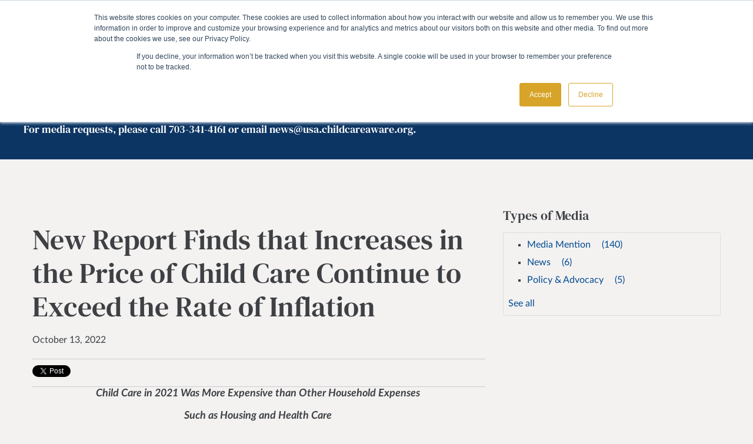

--- FILE ---
content_type: text/html; charset=UTF-8
request_url: https://info.childcareaware.org/media/price-of-care
body_size: 16613
content:
<!doctype html><!--[if lt IE 7]> <html class="no-js lt-ie9 lt-ie8 lt-ie7" lang="en" > <![endif]--><!--[if IE 7]>    <html class="no-js lt-ie9 lt-ie8" lang="en" >        <![endif]--><!--[if IE 8]>    <html class="no-js lt-ie9" lang="en" >               <![endif]--><!--[if gt IE 8]><!--><html class="no-js" lang="en"><!--<![endif]--><head>
    <meta charset="utf-8">
    <meta http-equiv="X-UA-Compatible" content="IE=edge,chrome=1">
    <meta name="author" content="CCAoA">
    <meta name="description" content="The report highlights survey data that shows that child care prices outpaced inflation in 2021 for the third consecutive year.">
    <meta name="generator" content="HubSpot">
    <title>New Report Finds that Increases in the Price of Child Care Continue to Exceed the Rate of Inflation</title>
    <link rel="shortcut icon" href="https://info.childcareaware.org/hubfs/ChildCareAwareofAmerica_February2018/Layout/favicon.ico">
    
<meta name="viewport" content="width=device-width, initial-scale=1">

    <script src="/hs/hsstatic/jquery-libs/static-1.1/jquery/jquery-1.7.1.js"></script>
<script>hsjQuery = window['jQuery'];</script>
    <meta property="og:description" content="The report highlights survey data that shows that child care prices outpaced inflation in 2021 for the third consecutive year.">
    <meta property="og:title" content="New Report Finds that Increases in the Price of Child Care Continue to Exceed the Rate of Inflation">
    <meta name="twitter:description" content="The report highlights survey data that shows that child care prices outpaced inflation in 2021 for the third consecutive year.">
    <meta name="twitter:title" content="New Report Finds that Increases in the Price of Child Care Continue to Exceed the Rate of Inflation">

    

    
    <style>
a.cta_button{-moz-box-sizing:content-box !important;-webkit-box-sizing:content-box !important;box-sizing:content-box !important;vertical-align:middle}.hs-breadcrumb-menu{list-style-type:none;margin:0px 0px 0px 0px;padding:0px 0px 0px 0px}.hs-breadcrumb-menu-item{float:left;padding:10px 0px 10px 10px}.hs-breadcrumb-menu-divider:before{content:'›';padding-left:10px}.hs-featured-image-link{border:0}.hs-featured-image{float:right;margin:0 0 20px 20px;max-width:50%}@media (max-width: 568px){.hs-featured-image{float:none;margin:0;width:100%;max-width:100%}}.hs-screen-reader-text{clip:rect(1px, 1px, 1px, 1px);height:1px;overflow:hidden;position:absolute !important;width:1px}
</style>

<link rel="stylesheet" href="https://info.childcareaware.org/hubfs/hub_generated/module_assets/1/17013314191/1742760524886/module_Header_Btn_And_Language_ChildCareAware_October2019_Theme.min.css">
<link rel="stylesheet" href="/hs/hsstatic/BlogSocialSharingSupport/static-1.258/bundles/project.css">
    

    
<!--  Added by GoogleTagManager integration -->
<script>
var _hsp = window._hsp = window._hsp || [];
window.dataLayer = window.dataLayer || [];
function gtag(){dataLayer.push(arguments);}

var useGoogleConsentModeV2 = true;
var waitForUpdateMillis = 1000;



var hsLoadGtm = function loadGtm() {
    if(window._hsGtmLoadOnce) {
      return;
    }

    if (useGoogleConsentModeV2) {

      gtag('set','developer_id.dZTQ1Zm',true);

      gtag('consent', 'default', {
      'ad_storage': 'denied',
      'analytics_storage': 'denied',
      'ad_user_data': 'denied',
      'ad_personalization': 'denied',
      'wait_for_update': waitForUpdateMillis
      });

      _hsp.push(['useGoogleConsentModeV2'])
    }

    (function(w,d,s,l,i){w[l]=w[l]||[];w[l].push({'gtm.start':
    new Date().getTime(),event:'gtm.js'});var f=d.getElementsByTagName(s)[0],
    j=d.createElement(s),dl=l!='dataLayer'?'&l='+l:'';j.async=true;j.src=
    'https://www.googletagmanager.com/gtm.js?id='+i+dl;f.parentNode.insertBefore(j,f);
    })(window,document,'script','dataLayer','GTM-PN7WGBX');

    window._hsGtmLoadOnce = true;
};

_hsp.push(['addPrivacyConsentListener', function(consent){
  if(consent.allowed || (consent.categories && consent.categories.analytics)){
    hsLoadGtm();
  }
}]);

</script>

<!-- /Added by GoogleTagManager integration -->



<link rel="amphtml" href="https://info.childcareaware.org/media/price-of-care?hs_amp=true">

<meta property="og:url" content="https://info.childcareaware.org/media/price-of-care">
<meta name="twitter:card" content="summary">

<link rel="canonical" href="https://info.childcareaware.org/media/price-of-care">

<meta property="og:type" content="article">
<link rel="alternate" type="application/rss+xml" href="https://info.childcareaware.org/media/rss.xml">
<meta name="twitter:domain" content="info.childcareaware.org">
<script src="//platform.linkedin.com/in.js" type="text/javascript">
    lang: en_US
</script>

<meta http-equiv="content-language" content="en">
<link rel="stylesheet" href="//7052064.fs1.hubspotusercontent-na1.net/hubfs/7052064/hub_generated/template_assets/DEFAULT_ASSET/1767723259071/template_layout.min.css">


<link rel="stylesheet" href="https://info.childcareaware.org/hubfs/hub_generated/template_assets/1/17007041575/1742712220247/template_ChildCareAware_October2019-style.css">




</head>
<body class="blog   hs-content-id-88011256248 hs-blog-post hs-blog-id-28189769196" style="">
<!--  Added by GoogleTagManager integration -->
<noscript><iframe src="https://www.googletagmanager.com/ns.html?id=GTM-PN7WGBX" height="0" width="0" style="display:none;visibility:hidden"></iframe></noscript>

<!-- /Added by GoogleTagManager integration -->

    <div class="header-container-wrapper">
    <div class="header-container container-fluid">

<div class="row-fluid-wrapper row-depth-1 row-number-1 ">
<div class="row-fluid ">
<div class="span12 widget-span widget-type-global_group " style="" data-widget-type="global_group" data-x="0" data-w="12">
<div class="" data-global-widget-path="generated_global_groups/17007034144.html"><div class="row-fluid-wrapper row-depth-1 row-number-1 ">
<div class="row-fluid ">
<div class="span12 widget-span widget-type-cell cm-header" style="" data-widget-type="cell" data-x="0" data-w="12">

<div class="row-fluid-wrapper row-depth-1 row-number-2 ">
<div class="row-fluid ">
<div class="span12 widget-span widget-type-cell page-center" style="" data-widget-type="cell" data-x="0" data-w="12">

<div class="row-fluid-wrapper row-depth-1 row-number-3 ">
<div class="row-fluid ">
<div class="span2 widget-span widget-type-custom_widget cm-logo" style="" data-widget-type="custom_widget" data-x="0" data-w="2">
<div id="hs_cos_wrapper_module_151811932754921" class="hs_cos_wrapper hs_cos_wrapper_widget hs_cos_wrapper_type_module widget-type-logo" style="" data-hs-cos-general-type="widget" data-hs-cos-type="module">
  






















  
  <span id="hs_cos_wrapper_module_151811932754921_hs_logo_widget" class="hs_cos_wrapper hs_cos_wrapper_widget hs_cos_wrapper_type_logo" style="" data-hs-cos-general-type="widget" data-hs-cos-type="logo"><a href="https://www.childcareaware.org/" id="hs-link-module_151811932754921_hs_logo_widget" style="border-width:0px;border:0px;"><img src="https://info.childcareaware.org/hs-fs/hubfs/social-suggested-images/usachildcareaware.site-ym.comgraphicslogo-new.png?width=690&amp;height=350&amp;name=usachildcareaware.site-ym.comgraphicslogo-new.png" class="hs-image-widget " height="350" style="height: auto;width:690px;border-width:0px;border:0px;" width="690" alt="Child Care Aware of America Logo" title="Child Care Aware of America Logo" srcset="https://info.childcareaware.org/hs-fs/hubfs/social-suggested-images/usachildcareaware.site-ym.comgraphicslogo-new.png?width=345&amp;height=175&amp;name=usachildcareaware.site-ym.comgraphicslogo-new.png 345w, https://info.childcareaware.org/hs-fs/hubfs/social-suggested-images/usachildcareaware.site-ym.comgraphicslogo-new.png?width=690&amp;height=350&amp;name=usachildcareaware.site-ym.comgraphicslogo-new.png 690w, https://info.childcareaware.org/hs-fs/hubfs/social-suggested-images/usachildcareaware.site-ym.comgraphicslogo-new.png?width=1035&amp;height=525&amp;name=usachildcareaware.site-ym.comgraphicslogo-new.png 1035w, https://info.childcareaware.org/hs-fs/hubfs/social-suggested-images/usachildcareaware.site-ym.comgraphicslogo-new.png?width=1380&amp;height=700&amp;name=usachildcareaware.site-ym.comgraphicslogo-new.png 1380w, https://info.childcareaware.org/hs-fs/hubfs/social-suggested-images/usachildcareaware.site-ym.comgraphicslogo-new.png?width=1725&amp;height=875&amp;name=usachildcareaware.site-ym.comgraphicslogo-new.png 1725w, https://info.childcareaware.org/hs-fs/hubfs/social-suggested-images/usachildcareaware.site-ym.comgraphicslogo-new.png?width=2070&amp;height=1050&amp;name=usachildcareaware.site-ym.comgraphicslogo-new.png 2070w" sizes="(max-width: 690px) 100vw, 690px"></a></span>
</div>

</div><!--end widget-span -->
<div class="span10 widget-span widget-type-cell cm-header-right" style="" data-widget-type="cell" data-x="2" data-w="10">

<div class="row-fluid-wrapper row-depth-1 row-number-4 ">
<div class="row-fluid ">
<div class="span12 widget-span widget-type-custom_widget " style="" data-widget-type="custom_widget" data-x="0" data-w="12">
<div id="hs_cos_wrapper_module_1570169795164465" class="hs_cos_wrapper hs_cos_wrapper_widget hs_cos_wrapper_type_module" style="" data-hs-cos-general-type="widget" data-hs-cos-type="module"><div class="language-bar columns clearfix">
  <div class="float-right wpml-language-selector">
    <div class="hs-legacy-dropdown-click" id="hs-lang_sel_click">
      <ul>
        <li class="hs-item-legacy-dropdown-click">
          <a href="#" class="hs-lang_sel_sel">
            <span class="hs-lang_sel_native">English
            </span>
          </a>
          <ul class="hs-sub-menu" style="display: none;">
            <li class="hs-last-item">
              <a href="https://www.childcareaware.org/?lang=es" class="wpml-ls-link">
                <span class="hs_native">Español (Spanish)</span>
              </a>
            </li>
          </ul>
        </li>
      </ul>
    </div>		
  </div>
  <ul class="menu global-menu">
    <li>
      <a class="button button__topnav bg--lightblue" href="http://careers.childcareaware.org/">Child Care Career Center</a>
    </li>
    <li>
      <a class="button button__topnav bg--red" href="https://www.childcareaware.org/fee-assistancerespite/">Help for Military/DoD Families</a>
    </li>
  </ul>
</div></div>

</div><!--end widget-span -->
</div><!--end row-->
</div><!--end row-wrapper -->

<div class="row-fluid-wrapper row-depth-1 row-number-5 ">
<div class="row-fluid ">
<div class="span12 widget-span widget-type-cell cm-header-nav" style="" data-widget-type="cell" data-x="0" data-w="12">

<div class="row-fluid-wrapper row-depth-2 row-number-1 ">
<div class="row-fluid ">
<div class="span4 widget-span widget-type-custom_widget " style="" data-widget-type="custom_widget" data-x="0" data-w="4">
<div id="hs_cos_wrapper_module_1570169405771417" class="hs_cos_wrapper hs_cos_wrapper_widget hs_cos_wrapper_type_module" style="" data-hs-cos-general-type="widget" data-hs-cos-type="module"><div>
  <div class="asp_w asp_m asp_m_1 asp_m_1_1 wpdreams_asp_sc wpdreams_asp_sc-1 ajaxsearchpro asp_main_container  asp_compact hasASP" id="ajaxsearchpro1_1" style="width: auto; max-width: 100%;">
    <div class="probox" style="width: 50px;">
      <div class="promagnifier">
        <div class="asp_text_button">
          Search
        </div>
        <div class="innericon">
          <svg xmlns="http://www.w3.org/2000/svg" width="512" height="512" viewbox="0 0 512 512">
            <path d="M460.475 408.443L351.4 299.37c15.95-25.137 25.2-54.923 25.2-86.833C376.6 122.914 303.687 50 214.062 50 124.44 50 51.525 122.914 51.525 212.537s72.914 162.537 162.537 162.537c30.326 0 58.733-8.356 83.055-22.876L406.917 462l53.558-53.557zM112.117 212.537c0-56.213 45.732-101.946 101.945-101.946 56.213 0 101.947 45.734 101.947 101.947S270.275 314.482 214.06 314.482c-56.213 0-101.945-45.732-101.945-101.945z">
            </path>
          </svg>        
        </div>
      </div>
      <div class="proinput hiddend">
        <form action="https://www.childcareaware.org/?s=" METHOD="get" autocomplete="off" aria-label="Search our website" class="main-search-form">
          <input type="search" class="gsc-input orig" placeholder="Search..." value="" aria-label="Search input 1" autocomplete="off">
          <input type="submit" aria-hidden="true" aria-label="Hidden button">
        </form>
      </div>
    </div>    
  </div>
</div></div>

</div><!--end widget-span -->
<div class="span8 widget-span widget-type-custom_widget custom-menu-primary" style="" data-widget-type="custom_widget" data-x="4" data-w="8">
<div id="hs_cos_wrapper_module_151811933987828" class="hs_cos_wrapper hs_cos_wrapper_widget hs_cos_wrapper_type_module widget-type-menu" style="" data-hs-cos-general-type="widget" data-hs-cos-type="module">
<span id="hs_cos_wrapper_module_151811933987828_" class="hs_cos_wrapper hs_cos_wrapper_widget hs_cos_wrapper_type_menu" style="" data-hs-cos-general-type="widget" data-hs-cos-type="menu"><div id="hs_menu_wrapper_module_151811933987828_" class="hs-menu-wrapper active-branch flyouts hs-menu-flow-horizontal" role="navigation" data-sitemap-name="default" data-menu-id="17009510883" aria-label="Navigation Menu">
 <ul role="menu" class="active-branch">
  <li class="hs-menu-item hs-menu-depth-1 hs-item-has-children active-branch" role="none"><a href="https://www.childcareaware.org/about-ccaoa/" aria-haspopup="true" aria-expanded="false" role="menuitem">About</a>
   <ul role="menu" class="hs-menu-children-wrapper active-branch">
    <li class="hs-menu-item hs-menu-depth-2 active active-branch" role="none"><a href="https://info.childcareaware.org/media" role="menuitem">Media Center</a></li>
    <li class="hs-menu-item hs-menu-depth-2" role="none"><a href="https://www.childcareaware.org/about/sign-up-for-enews/" role="menuitem">Newsletter</a></li>
    <li class="hs-menu-item hs-menu-depth-2" role="none"><a href="https://info.childcareaware.org/child-care-aware-of-america-membership" role="menuitem">Membership</a></li>
    <li class="hs-menu-item hs-menu-depth-2" role="none"><a href="https://www.childcareaware.org/ways-to-give/" role="menuitem">Ways to Give</a></li>
    <li class="hs-menu-item hs-menu-depth-2" role="none"><a href="https://www.childcareaware.org/about/contact/" role="menuitem">Contact Us</a></li>
   </ul></li>
  <li class="hs-menu-item hs-menu-depth-1 hs-item-has-children" role="none"><a href="https://www.childcareaware.org/our-issues/" aria-haspopup="true" aria-expanded="false" role="menuitem">Issues</a>
   <ul role="menu" class="hs-menu-children-wrapper">
    <li class="hs-menu-item hs-menu-depth-2" role="none"><a href="https://www.childcareaware.org/our-issues/research-and-data/" role="menuitem">Research &amp; Data</a></li>
    <li class="hs-menu-item hs-menu-depth-2" role="none"><a href="https://www.childcareaware.org/our-issues/advocacy-2/" role="menuitem">Advocacy</a></li>
    <li class="hs-menu-item hs-menu-depth-2" role="none"><a href="https://www.childcareaware.org/public-policy/" role="menuitem">Public Policy</a></li>
    <li class="hs-menu-item hs-menu-depth-2" role="none"><a href="https://www.childcareaware.org/our-issues/crisis-and-disaster-resources/" role="menuitem">Emergency Preparedness</a></li>
    <li class="hs-menu-item hs-menu-depth-2" role="none"><a href="https://www.childcareaware.org/our-issues/health-nutrition/" role="menuitem">Healthy Child Care</a></li>
   </ul></li>
  <li class="hs-menu-item hs-menu-depth-1 hs-item-has-children" role="none"><a href="https://www.childcareaware.org/providers/" aria-haspopup="true" aria-expanded="false" role="menuitem">Providers</a>
   <ul role="menu" class="hs-menu-children-wrapper">
    <li class="hs-menu-item hs-menu-depth-2" role="none"><a href="https://www.childcareaware.org/opening-a-child-care-program/" role="menuitem">Opening a Child Care Center</a></li>
    <li class="hs-menu-item hs-menu-depth-2" role="none"><a href="https://www.childcareaware.org/operating-a-child-care-program/" role="menuitem">Operating a Family Child Care</a></li>
    <li class="hs-menu-item hs-menu-depth-2" role="none"><a href="https://www.childcareaware.org/training-and-education/" role="menuitem">Training &amp; Education</a></li>
    <li class="hs-menu-item hs-menu-depth-2" role="none"><a href="https://www.childcareaware.org/fee-assistancerespite/feeassistancerespiteproviders" role="menuitem">Fee Assistance Providers</a></li>
    <li class="hs-menu-item hs-menu-depth-2" role="none"><a href="https://www.childcareaware.org/providers/brain-building-for-child-care-programs/" role="menuitem">Brain Building for Child Care Programs</a></li>
   </ul></li>
  <li class="hs-menu-item hs-menu-depth-1 hs-item-has-children" role="none"><a href="https://www.childcareaware.org/about/child-care-resource-referral/" aria-haspopup="true" aria-expanded="false" role="menuitem">CCR&amp;Rs</a>
   <ul role="menu" class="hs-menu-children-wrapper">
    <li class="hs-menu-item hs-menu-depth-2" role="none"><a href="https://www.childcareaware.org/ccrr-positioning-statement/" role="menuitem">CCR&amp;R Position Statement</a></li>
    <li class="hs-menu-item hs-menu-depth-2" role="none"><a href="https://www.childcareaware.org/child-care-resource-and-referral/consumer-education-engagement/" role="menuitem">Consumer Education</a></li>
    <li class="hs-menu-item hs-menu-depth-2" role="none"><a href="https://www.childcareaware.org/child-care-resource-and-referral/family-engagement/" role="menuitem">Engagement for Professionals</a></li>
    <li class="hs-menu-item hs-menu-depth-2" role="none"><a href="https://www.childcareaware.org/technical-assistance/" role="menuitem">Technical Assistance for CCR&amp;Rs</a></li>
    <li class="hs-menu-item hs-menu-depth-2" role="none"><a href="https://www.childcareaware.org/training-supports/" role="menuitem">Training and Supports</a></li>
    <li class="hs-menu-item hs-menu-depth-2" role="none"><a href="https://www.childcareaware.org/professional-development-calendar/" role="menuitem">Professional Development Calendar</a></li>
   </ul></li>
  <li class="hs-menu-item hs-menu-depth-1 hs-item-has-children" role="none"><a href="https://www.childcareaware.org/events/" aria-haspopup="true" aria-expanded="false" role="menuitem">Events</a>
   <ul role="menu" class="hs-menu-children-wrapper">
    <li class="hs-menu-item hs-menu-depth-2" role="none"><a href="https://info.childcareaware.org/symposium-2026" role="menuitem">Symposium 2026</a></li>
    <li class="hs-menu-item hs-menu-depth-2" role="none"><a href="https://www.childcareaware.org/events/webinars/" role="menuitem">Webinars</a></li>
    <li class="hs-menu-item hs-menu-depth-2" role="none"><a href="https://providerappreciation.org/" role="menuitem">Provider Appreciation Day</a></li>
    <li class="hs-menu-item hs-menu-depth-2" role="none"><a href="https://info.childcareaware.org/ccaoa-speakers-bureau" role="menuitem">Speak at a CCAoA Event </a></li>
    <li class="hs-menu-item hs-menu-depth-2" role="none"><a href="https://www.childcareaware.org/exhibits-and-sponsorships-opportunities/" role="menuitem">Sponsorship &amp; Exhibitor Opportunities</a></li>
    <li class="hs-menu-item hs-menu-depth-2" role="none"><a href="https://www.childcareaware.org/events/previous-events/" role="menuitem">Previous Events</a></li>
   </ul></li>
  <li class="hs-menu-item hs-menu-depth-1 hs-item-has-children" role="none"><a href="https://www.childcareaware.org/resources/" aria-haspopup="true" aria-expanded="false" role="menuitem">Resources</a>
   <ul role="menu" class="hs-menu-children-wrapper">
    <li class="hs-menu-item hs-menu-depth-2" role="none"><a href="https://info.childcareaware.org/blog" role="menuitem">Blog</a></li>
    <li class="hs-menu-item hs-menu-depth-2" role="none"><a href="https://www.childcareaware.org/resources/ccrr-search-form/" role="menuitem">CCR&amp;R Search</a></li>
    <li class="hs-menu-item hs-menu-depth-2" role="none"><a href="https://www.childcareaware.org/resources/map/" role="menuitem">State by State Resources</a></li>
    <li class="hs-menu-item hs-menu-depth-2" role="none"><a href="https://www.childcareaware.org/technical-assistance/" role="menuitem">Technical Assistance Request</a></li>
    <li class="hs-menu-item hs-menu-depth-2" role="none"><a href="https://learning.childcareaware.org/" role="menuitem">Learning Center</a></li>
    <li class="hs-menu-item hs-menu-depth-2" role="none"><a href="https://careers.childcareaware.org/" role="menuitem">CCAoA Career Center</a></li>
    <li class="hs-menu-item hs-menu-depth-2" role="none"><a href="https://www.childcareaware.org/families/engagement-for-families/vroom/" role="menuitem">Vroom</a></li>
    <li class="hs-menu-item hs-menu-depth-2" role="none"><a href="https://www.childcareaware.org/library/" role="menuitem">Resource Library</a></li>
   </ul></li>
 </ul>
</div></span></div>

</div><!--end widget-span -->
</div><!--end row-->
</div><!--end row-wrapper -->

</div><!--end widget-span -->
</div><!--end row-->
</div><!--end row-wrapper -->

</div><!--end widget-span -->
</div><!--end row-->
</div><!--end row-wrapper -->

</div><!--end widget-span -->
</div><!--end row-->
</div><!--end row-wrapper -->

</div><!--end widget-span -->
</div><!--end row-->
</div><!--end row-wrapper -->

<div class="row-fluid-wrapper row-depth-1 row-number-1 ">
<div class="row-fluid ">
<div class="span12 widget-span widget-type-cell cm-mobile-wrapper" style="" data-widget-type="cell" data-x="0" data-w="12">

<div class="row-fluid-wrapper row-depth-1 row-number-2 ">
<div class="row-fluid ">
<div class="span12 widget-span widget-type-custom_widget cm-mobile-menu-img" style="" data-widget-type="custom_widget" data-x="0" data-w="12">
<div id="hs_cos_wrapper_module_1570427240205271" class="hs_cos_wrapper hs_cos_wrapper_widget hs_cos_wrapper_type_module widget-type-rich_text" style="" data-hs-cos-general-type="widget" data-hs-cos-type="module"><span id="hs_cos_wrapper_module_1570427240205271_" class="hs_cos_wrapper hs_cos_wrapper_widget hs_cos_wrapper_type_rich_text" style="" data-hs-cos-general-type="widget" data-hs-cos-type="rich_text"><img src="https://info.childcareaware.org/hubfs/ChildCareAware_October2019%20Theme/Images/menu_img.png" alt="CCA Logo/Homepage link"></span></div>

</div><!--end widget-span -->
</div><!--end row-->
</div><!--end row-wrapper -->

<div class="row-fluid-wrapper row-depth-1 row-number-3 ">
<div class="row-fluid ">
<div class="span12 widget-span widget-type-custom_widget cm-mobile-menu custom-menu-primary" style="" data-widget-type="custom_widget" data-x="0" data-w="12">
<div id="hs_cos_wrapper_module_1570427689189642" class="hs_cos_wrapper hs_cos_wrapper_widget hs_cos_wrapper_type_module widget-type-menu" style="" data-hs-cos-general-type="widget" data-hs-cos-type="module">
<span id="hs_cos_wrapper_module_1570427689189642_" class="hs_cos_wrapper hs_cos_wrapper_widget hs_cos_wrapper_type_menu" style="" data-hs-cos-general-type="widget" data-hs-cos-type="menu"><div id="hs_menu_wrapper_module_1570427689189642_" class="hs-menu-wrapper active-branch flyouts hs-menu-flow-horizontal" role="navigation" data-sitemap-name="default" data-menu-id="17009510883" aria-label="Navigation Menu">
 <ul role="menu" class="active-branch">
  <li class="hs-menu-item hs-menu-depth-1 hs-item-has-children active-branch" role="none"><a href="https://www.childcareaware.org/about-ccaoa/" aria-haspopup="true" aria-expanded="false" role="menuitem">About</a>
   <ul role="menu" class="hs-menu-children-wrapper active-branch">
    <li class="hs-menu-item hs-menu-depth-2 active active-branch" role="none"><a href="https://info.childcareaware.org/media" role="menuitem">Media Center</a></li>
    <li class="hs-menu-item hs-menu-depth-2" role="none"><a href="https://www.childcareaware.org/about/sign-up-for-enews/" role="menuitem">Newsletter</a></li>
    <li class="hs-menu-item hs-menu-depth-2" role="none"><a href="https://info.childcareaware.org/child-care-aware-of-america-membership" role="menuitem">Membership</a></li>
    <li class="hs-menu-item hs-menu-depth-2" role="none"><a href="https://www.childcareaware.org/ways-to-give/" role="menuitem">Ways to Give</a></li>
    <li class="hs-menu-item hs-menu-depth-2" role="none"><a href="https://www.childcareaware.org/about/contact/" role="menuitem">Contact Us</a></li>
   </ul></li>
  <li class="hs-menu-item hs-menu-depth-1 hs-item-has-children" role="none"><a href="https://www.childcareaware.org/our-issues/" aria-haspopup="true" aria-expanded="false" role="menuitem">Issues</a>
   <ul role="menu" class="hs-menu-children-wrapper">
    <li class="hs-menu-item hs-menu-depth-2" role="none"><a href="https://www.childcareaware.org/our-issues/research-and-data/" role="menuitem">Research &amp; Data</a></li>
    <li class="hs-menu-item hs-menu-depth-2" role="none"><a href="https://www.childcareaware.org/our-issues/advocacy-2/" role="menuitem">Advocacy</a></li>
    <li class="hs-menu-item hs-menu-depth-2" role="none"><a href="https://www.childcareaware.org/public-policy/" role="menuitem">Public Policy</a></li>
    <li class="hs-menu-item hs-menu-depth-2" role="none"><a href="https://www.childcareaware.org/our-issues/crisis-and-disaster-resources/" role="menuitem">Emergency Preparedness</a></li>
    <li class="hs-menu-item hs-menu-depth-2" role="none"><a href="https://www.childcareaware.org/our-issues/health-nutrition/" role="menuitem">Healthy Child Care</a></li>
   </ul></li>
  <li class="hs-menu-item hs-menu-depth-1 hs-item-has-children" role="none"><a href="https://www.childcareaware.org/providers/" aria-haspopup="true" aria-expanded="false" role="menuitem">Providers</a>
   <ul role="menu" class="hs-menu-children-wrapper">
    <li class="hs-menu-item hs-menu-depth-2" role="none"><a href="https://www.childcareaware.org/opening-a-child-care-program/" role="menuitem">Opening a Child Care Center</a></li>
    <li class="hs-menu-item hs-menu-depth-2" role="none"><a href="https://www.childcareaware.org/operating-a-child-care-program/" role="menuitem">Operating a Family Child Care</a></li>
    <li class="hs-menu-item hs-menu-depth-2" role="none"><a href="https://www.childcareaware.org/training-and-education/" role="menuitem">Training &amp; Education</a></li>
    <li class="hs-menu-item hs-menu-depth-2" role="none"><a href="https://www.childcareaware.org/fee-assistancerespite/feeassistancerespiteproviders" role="menuitem">Fee Assistance Providers</a></li>
    <li class="hs-menu-item hs-menu-depth-2" role="none"><a href="https://www.childcareaware.org/providers/brain-building-for-child-care-programs/" role="menuitem">Brain Building for Child Care Programs</a></li>
   </ul></li>
  <li class="hs-menu-item hs-menu-depth-1 hs-item-has-children" role="none"><a href="https://www.childcareaware.org/about/child-care-resource-referral/" aria-haspopup="true" aria-expanded="false" role="menuitem">CCR&amp;Rs</a>
   <ul role="menu" class="hs-menu-children-wrapper">
    <li class="hs-menu-item hs-menu-depth-2" role="none"><a href="https://www.childcareaware.org/ccrr-positioning-statement/" role="menuitem">CCR&amp;R Position Statement</a></li>
    <li class="hs-menu-item hs-menu-depth-2" role="none"><a href="https://www.childcareaware.org/child-care-resource-and-referral/consumer-education-engagement/" role="menuitem">Consumer Education</a></li>
    <li class="hs-menu-item hs-menu-depth-2" role="none"><a href="https://www.childcareaware.org/child-care-resource-and-referral/family-engagement/" role="menuitem">Engagement for Professionals</a></li>
    <li class="hs-menu-item hs-menu-depth-2" role="none"><a href="https://www.childcareaware.org/technical-assistance/" role="menuitem">Technical Assistance for CCR&amp;Rs</a></li>
    <li class="hs-menu-item hs-menu-depth-2" role="none"><a href="https://www.childcareaware.org/training-supports/" role="menuitem">Training and Supports</a></li>
    <li class="hs-menu-item hs-menu-depth-2" role="none"><a href="https://www.childcareaware.org/professional-development-calendar/" role="menuitem">Professional Development Calendar</a></li>
   </ul></li>
  <li class="hs-menu-item hs-menu-depth-1 hs-item-has-children" role="none"><a href="https://www.childcareaware.org/events/" aria-haspopup="true" aria-expanded="false" role="menuitem">Events</a>
   <ul role="menu" class="hs-menu-children-wrapper">
    <li class="hs-menu-item hs-menu-depth-2" role="none"><a href="https://info.childcareaware.org/symposium-2026" role="menuitem">Symposium 2026</a></li>
    <li class="hs-menu-item hs-menu-depth-2" role="none"><a href="https://www.childcareaware.org/events/webinars/" role="menuitem">Webinars</a></li>
    <li class="hs-menu-item hs-menu-depth-2" role="none"><a href="https://providerappreciation.org/" role="menuitem">Provider Appreciation Day</a></li>
    <li class="hs-menu-item hs-menu-depth-2" role="none"><a href="https://info.childcareaware.org/ccaoa-speakers-bureau" role="menuitem">Speak at a CCAoA Event </a></li>
    <li class="hs-menu-item hs-menu-depth-2" role="none"><a href="https://www.childcareaware.org/exhibits-and-sponsorships-opportunities/" role="menuitem">Sponsorship &amp; Exhibitor Opportunities</a></li>
    <li class="hs-menu-item hs-menu-depth-2" role="none"><a href="https://www.childcareaware.org/events/previous-events/" role="menuitem">Previous Events</a></li>
   </ul></li>
  <li class="hs-menu-item hs-menu-depth-1 hs-item-has-children" role="none"><a href="https://www.childcareaware.org/resources/" aria-haspopup="true" aria-expanded="false" role="menuitem">Resources</a>
   <ul role="menu" class="hs-menu-children-wrapper">
    <li class="hs-menu-item hs-menu-depth-2" role="none"><a href="https://info.childcareaware.org/blog" role="menuitem">Blog</a></li>
    <li class="hs-menu-item hs-menu-depth-2" role="none"><a href="https://www.childcareaware.org/resources/ccrr-search-form/" role="menuitem">CCR&amp;R Search</a></li>
    <li class="hs-menu-item hs-menu-depth-2" role="none"><a href="https://www.childcareaware.org/resources/map/" role="menuitem">State by State Resources</a></li>
    <li class="hs-menu-item hs-menu-depth-2" role="none"><a href="https://www.childcareaware.org/technical-assistance/" role="menuitem">Technical Assistance Request</a></li>
    <li class="hs-menu-item hs-menu-depth-2" role="none"><a href="https://learning.childcareaware.org/" role="menuitem">Learning Center</a></li>
    <li class="hs-menu-item hs-menu-depth-2" role="none"><a href="https://careers.childcareaware.org/" role="menuitem">CCAoA Career Center</a></li>
    <li class="hs-menu-item hs-menu-depth-2" role="none"><a href="https://www.childcareaware.org/families/engagement-for-families/vroom/" role="menuitem">Vroom</a></li>
    <li class="hs-menu-item hs-menu-depth-2" role="none"><a href="https://www.childcareaware.org/library/" role="menuitem">Resource Library</a></li>
   </ul></li>
 </ul>
</div></span></div>

</div><!--end widget-span -->
</div><!--end row-->
</div><!--end row-wrapper -->

<div class="row-fluid-wrapper row-depth-1 row-number-4 ">
<div class="row-fluid ">
<div class="span12 widget-span widget-type-custom_widget " style="" data-widget-type="custom_widget" data-x="0" data-w="12">
<div id="hs_cos_wrapper_module_1570427908788815" class="hs_cos_wrapper hs_cos_wrapper_widget hs_cos_wrapper_type_module" style="" data-hs-cos-general-type="widget" data-hs-cos-type="module"><div class="shiftnav-search">
  <form role="search" method="get" class="shiftnav-searchform" action="https://newhome-childcareaware.pantheonsite.io/">
    <input type="text" placeholder="Enter to search" value="" name="s" class="shiftnav-search-input">
    <input type="submit" class="shiftnav-search-submit" value="">
  </form>
</div></div>

</div><!--end widget-span -->
</div><!--end row-->
</div><!--end row-wrapper -->

</div><!--end widget-span -->
</div><!--end row-->
</div><!--end row-wrapper -->
</div>
</div><!--end widget-span -->
</div><!--end row-->
</div><!--end row-wrapper -->

    </div><!--end header -->
</div><!--end header wrapper -->

<div class="body-container-wrapper">
    <div class="body-container container-fluid">

<div class="row-fluid-wrapper row-depth-1 row-number-1 ">
<div class="row-fluid ">
<div class="span12 widget-span widget-type-custom_widget " style="" data-widget-type="custom_widget" data-x="0" data-w="12">
<div id="hs_cos_wrapper_module_1570446477914101" class="hs_cos_wrapper hs_cos_wrapper_widget hs_cos_wrapper_type_module" style="" data-hs-cos-general-type="widget" data-hs-cos-type="module"><div class="custom-banner" style="background-image: url('https://info.childcareaware.org/hubfs/social-suggested-images/blue-bg.jpg');">
  <div class="banner-page-center">
    <div class="banner-content">
      <h2><font color="white">
        Media Center
        </font>
     </h2>
      <p></p><h4>
      <font color="white">For media requests, please call 703-341-4161 or email news@usa.childcareaware.org.</font>
      </h4>
    </div>
  </div>
</div></div>

</div><!--end widget-span -->
</div><!--end row-->
</div><!--end row-wrapper -->

<div class="row-fluid-wrapper row-depth-1 row-number-2 ">
<div class="row-fluid ">
<div class="span12 widget-span widget-type-cell page-center content-wrapper" style="" data-widget-type="cell" data-x="0" data-w="12">

<div class="row-fluid-wrapper row-depth-1 row-number-3 ">
<div class="row-fluid ">
<div class="span8 widget-span widget-type-cell blog-content" style="" data-widget-type="cell" data-x="0" data-w="8">

<div class="row-fluid-wrapper row-depth-1 row-number-4 ">
<div class="row-fluid ">
<div class="span12 widget-span widget-type-custom_widget " style="" data-widget-type="custom_widget" data-x="0" data-w="12">
<div id="hs_cos_wrapper_module_1523032069834331" class="hs_cos_wrapper hs_cos_wrapper_widget hs_cos_wrapper_type_module widget-type-blog_content" style="" data-hs-cos-general-type="widget" data-hs-cos-type="module">
    <div class="blog-section">
<div class="blog-post-wrapper cell-wrapper">
<div class="blog-section">
<div class="blog-post-wrapper cell-wrapper">
<div class="section post-header">
<h1><span id="hs_cos_wrapper_name" class="hs_cos_wrapper hs_cos_wrapper_meta_field hs_cos_wrapper_type_text" style="" data-hs-cos-general-type="meta_field" data-hs-cos-type="text">New Report Finds that Increases in the Price of Child Care Continue to Exceed the Rate of Inflation</span></h1>
<div id="hubspot-author_data" class="hubspot-editable" data-hubspot-form-id="author_data" data-hubspot-name="Blog Author">
October 13, 2022
</div>
</div>
<span id="hs_cos_wrapper_blog_social_sharing" class="hs_cos_wrapper hs_cos_wrapper_widget hs_cos_wrapper_type_blog_social_sharing" style="" data-hs-cos-general-type="widget" data-hs-cos-type="blog_social_sharing">
<div class="hs-blog-social-share">
<ul class="hs-blog-social-share-list">
<li class="hs-blog-social-share-item hs-blog-social-share-item-twitter">
<!-- Twitter social share -->
<a href="https://twitter.com/share" class="twitter-share-button" data-lang="en" data-url="https://info.childcareaware.org/media/price-of-care" data-size="medium" data-text="New Report Finds that Increases in the Price of Child Care Continue to Exceed the Rate of Inflation">Tweet</a>
</li>
<li class="hs-blog-social-share-item hs-blog-social-share-item-linkedin">
<!-- LinkedIn social share -->
<script type="IN/Share" data-url="https://info.childcareaware.org/media/price-of-care" data-showzero="true" data-counter="right"></script>
</li>
<li class="hs-blog-social-share-item hs-blog-social-share-item-facebook">
<!-- Facebook share -->
<div class="fb-share-button" data-href="https://info.childcareaware.org/media/price-of-care" data-layout="button_count"></div>
</li>
</ul>
</div>
</span>
<div class="section post-body">
<span id="hs_cos_wrapper_post_body" class="hs_cos_wrapper hs_cos_wrapper_meta_field hs_cos_wrapper_type_rich_text" style="" data-hs-cos-general-type="meta_field" data-hs-cos-type="rich_text"><p style="text-align: center; font-weight: bold; line-height: 1.25;"><span style="font-size: 18px;"><i>Child Care in 2021 Was More Expensive than Other Household Expenses</i>&nbsp;</span></p>
<p style="text-align: center; line-height: 1.25;"><span style="font-weight: bold; font-size: 18px;"><i>Such as Housing and Health Care</i></span><span data-ccp-props="{&quot;201341983&quot;:0,&quot;335551550&quot;:2,&quot;335551620&quot;:2,&quot;335559740&quot;:276}">&nbsp;</span></p>
<p><strong><span data-contrast="auto">ARLINGTON, VA, October 13, 2022 — </span></strong><span data-contrast="none">Child Care Aware</span><span data-contrast="none">®</span><span data-contrast="none"> of America (CCAoA) today released </span><i><span data-contrast="none">Price of Care: 2021 Child Care Affordability</span></i><span data-contrast="none">, which outlines the continuing increases in the price of child care across the United States.</span><span data-ccp-props="{&quot;201341983&quot;:0,&quot;335559740&quot;:240}">&nbsp;</span></p>
<p><span data-ccp-props="{&quot;201341983&quot;:0,&quot;335559739&quot;:120,&quot;335559740&quot;:240}">T</span><span data-contrast="none">he report highlights survey data that shows that child care prices outpaced inflation in 2021 for the third consecutive year. In 2021, the average annual inflation rate was higher than usual at 4.7%, but child care prices rose by an average of 5% when compared to 2020 prices. This means families with children were more likely to struggle to afford child care on top of essentials such as food, housing and transportation.</span><span data-ccp-props="{&quot;201341983&quot;:0,&quot;335559739&quot;:120,&quot;335559740&quot;:240}">&nbsp;</span></p>
<p><span data-contrast="none">“Parents continue to face the challenge of finding and affording high-quality child care,” said Lynette M. Fraga, Ph.D., CCAoA Chief Executive Officer. “Recent public investments in child care have been a lifeline and helped keep programs open. But robust, long-term public support is needed to make child care affordable for families and ensure more children have access to high-quality early learning experiences to prepare them for success in school and beyond.”&nbsp;&nbsp;</span><span data-ccp-props="{&quot;201341983&quot;:0,&quot;335559739&quot;:120,&quot;335559740&quot;:240}">&nbsp;</span></p>
<!--more-->
<p><span data-contrast="auto">“Child care is slipping farther and farther out of reach for parents who can’t find or afford the care they need," said Senator Patty Murray (D-WA). "The child care crisis is holding families and our entire economy back, and we can't stop working to fix it. In Congress, I’m fighting each and every day to invest in child care, lower costs for families, expand parents’ options, and support child care workers.” CCAoA’s </span><i><span data-contrast="auto">Price of Care</span></i><span data-contrast="auto"> report found that in 2021:</span><span data-ccp-props="{&quot;201341983&quot;:0,&quot;335559739&quot;:120,&quot;335559740&quot;:240}">&nbsp;</span></p>
<ul>
<li data-leveltext="·" data-font="Symbol" data-listid="1" data-list-defn-props="{&quot;335552541&quot;:1,&quot;335559684&quot;:-2,&quot;335559685&quot;:720,&quot;335559991&quot;:360,&quot;469769226&quot;:&quot;Symbol&quot;,&quot;469769242&quot;:[8226],&quot;469777803&quot;:&quot;left&quot;,&quot;469777804&quot;:&quot;·&quot;,&quot;469777815&quot;:&quot;hybridMultilevel&quot;}" aria-setsize="-1" data-aria-posinset="1" data-aria-level="1"><span data-contrast="auto">The national average price of child care was around $10,600 annually. This would comprise 10% of a married-couple family’s average annual income and 35% of a single parent’s income.&nbsp;</span><span data-ccp-props="{&quot;201341983&quot;:0,&quot;335559739&quot;:120,&quot;335559740&quot;:256}">&nbsp;</span></li>
<li data-leveltext="·" data-font="Symbol" data-listid="1" data-list-defn-props="{&quot;335552541&quot;:1,&quot;335559684&quot;:-2,&quot;335559685&quot;:720,&quot;335559991&quot;:360,&quot;469769226&quot;:&quot;Symbol&quot;,&quot;469769242&quot;:[8226],&quot;469777803&quot;:&quot;left&quot;,&quot;469777804&quot;:&quot;·&quot;,&quot;469777815&quot;:&quot;hybridMultilevel&quot;}" aria-setsize="-1" data-aria-posinset="2" data-aria-level="1"><span data-contrast="auto">In most states, the price of child care for two children in a center-based program exceeded annual housing payments by 28% to over 100%.</span><span data-ccp-props="{&quot;201341983&quot;:0,&quot;335559739&quot;:120,&quot;335559740&quot;:256}">&nbsp;</span></li>
<li data-leveltext="·" data-font="Symbol" data-listid="1" data-list-defn-props="{&quot;335552541&quot;:1,&quot;335559684&quot;:-2,&quot;335559685&quot;:720,&quot;335559991&quot;:360,&quot;469769226&quot;:&quot;Symbol&quot;,&quot;469769242&quot;:[8226],&quot;469777803&quot;:&quot;left&quot;,&quot;469777804&quot;:&quot;·&quot;,&quot;469777815&quot;:&quot;hybridMultilevel&quot;}" aria-setsize="-1" data-aria-posinset="3" data-aria-level="1"><span data-contrast="auto">Similarly, the price of child care for an infant in a center-based program exceeded annual in-state tuition at a public university in 34 states.&nbsp;</span><span data-ccp-props="{&quot;201341983&quot;:0,&quot;335559739&quot;:120,&quot;335559740&quot;:256}">&nbsp;</span></li>
<li data-leveltext="·" data-font="Symbol" data-listid="1" data-list-defn-props="{&quot;335552541&quot;:1,&quot;335559684&quot;:-2,&quot;335559685&quot;:720,&quot;335559991&quot;:360,&quot;469769226&quot;:&quot;Symbol&quot;,&quot;469769242&quot;:[8226],&quot;469777803&quot;:&quot;left&quot;,&quot;469777804&quot;:&quot;·&quot;,&quot;469777815&quot;:&quot;hybridMultilevel&quot;}" aria-setsize="-1" data-aria-posinset="4" data-aria-level="1"><span data-contrast="auto">Child care for two children in a center-based program was more expensive than most other household expenses, such as housing and health care, in all U.S. regions.&nbsp;</span><span data-ccp-props="{&quot;201341983&quot;:0,&quot;335559739&quot;:120,&quot;335559740&quot;:256}">&nbsp;</span></li>
</ul>
<p><span data-ccp-props="{&quot;201341983&quot;:0,&quot;335559740&quot;:240}">&nbsp;</span><span data-contrast="auto">The report also includes a </span><i><span data-contrast="auto">Child Care Affordability Analysi</span></i><span data-contrast="auto">s, with state-by-state data on:&nbsp;</span><span data-ccp-props="{&quot;201341983&quot;:0,&quot;335559739&quot;:120,&quot;335559740&quot;:256}">&nbsp;</span></p>
<ul>
<li data-leveltext="" data-font="Symbol" data-listid="14" data-list-defn-props="{&quot;335552541&quot;:1,&quot;335559684&quot;:-2,&quot;335559685&quot;:720,&quot;335559991&quot;:360,&quot;469769226&quot;:&quot;Symbol&quot;,&quot;469769242&quot;:[8226],&quot;469777803&quot;:&quot;left&quot;,&quot;469777804&quot;:&quot;&quot;,&quot;469777815&quot;:&quot;hybridMultilevel&quot;}" aria-setsize="-1" data-aria-posinset="1" data-aria-level="1"><span data-contrast="auto">Average annual child care prices for different child age groups and provider types.&nbsp;</span><span data-ccp-props="{&quot;201341983&quot;:0,&quot;335559739&quot;:120,&quot;335559740&quot;:256}">&nbsp;</span></li>
<li data-leveltext="" data-font="Symbol" data-listid="14" data-list-defn-props="{&quot;335552541&quot;:1,&quot;335559684&quot;:-2,&quot;335559685&quot;:720,&quot;335559991&quot;:360,&quot;469769226&quot;:&quot;Symbol&quot;,&quot;469769242&quot;:[8226],&quot;469777803&quot;:&quot;left&quot;,&quot;469777804&quot;:&quot;&quot;,&quot;469777815&quot;:&quot;hybridMultilevel&quot;}" aria-setsize="-1" data-aria-posinset="2" data-aria-level="1"><span data-contrast="auto">Comparison of child care prices to household expenses.</span><span data-ccp-props="{&quot;201341983&quot;:0,&quot;335559739&quot;:120,&quot;335559740&quot;:256}">&nbsp;</span></li>
<li data-leveltext="" data-font="Symbol" data-listid="14" data-list-defn-props="{&quot;335552541&quot;:1,&quot;335559684&quot;:-2,&quot;335559685&quot;:720,&quot;335559991&quot;:360,&quot;469769226&quot;:&quot;Symbol&quot;,&quot;469769242&quot;:[8226],&quot;469777803&quot;:&quot;left&quot;,&quot;469777804&quot;:&quot;&quot;,&quot;469777815&quot;:&quot;hybridMultilevel&quot;}" aria-setsize="-1" data-aria-posinset="3" data-aria-level="1"><span data-contrast="auto">Percent of income needed to cover the average price of child care.</span><span data-ccp-props="{&quot;201341983&quot;:0,&quot;335559739&quot;:120,&quot;335559740&quot;:256}">&nbsp;</span></li>
</ul>
<p><span data-contrast="auto">The full </span><i><span data-contrast="auto">Price of Care: 2021 Child Care Affordability</span></i><span data-contrast="auto"> report and the </span><i><span data-contrast="auto">Child Care Affordability Analysis</span></i><span data-contrast="auto"> can be found on the CCAoA website at </span><a href="https://www.childcareaware.org/price-of-care/"><span data-contrast="none">https://www.childcareaware.org/price-of-care/</span></a><span data-contrast="auto">.</span></p></span>
</div>
<p id="hubspot-topic_data"> Topics:
<a class="topic-link" href="https://info.childcareaware.org/media/tag/press-release">Press Release</a>
</p>
</div>
</div>
<!-- Optional: Blog Author Bio Box -->
<div class="about-author-sec row-fluid">
<div class="span12">
<h3>Written by <a class="author-link" href="https://info.childcareaware.org/media/author/ccaoa">CCAoA</a></h3>
</div>
</div>
<div class="post-jump-con clearfix">
<div class="prev-post post-jump">
<p class="post-jump-label">Previous Post</p>
<div class="featured-img-con">
<a href="/media/the-child-care-crisis-just-keeps-getting-worse">
<div class="no-pagination-image"></div>
<div class="jump-indicator"><span class="prev-arrow"></span></div>
</a>
</div>
<p><a href="/media/the-child-care-crisis-just-keeps-getting-worse">The child care crisis just keeps getting worse</a></p>
</div>
<div class="next-post post-jump">
<p class="post-jump-label">Next Post</p>
<div class="featured-img-con">
<a href="/media/yes-inflation-is-making-child-care-cost-more">
<img src="https://info.childcareaware.org/hubfs/312491638_1135485963772070_6202680545448160670_n-1.jpg" alt="Yes, Inflation is Making Child Care Cost More">
<div class="jump-indicator"><span class="next-arrow"></span></div>
</a>
</div>
<p><a href="/media/yes-inflation-is-making-child-care-cost-more">Yes, Inflation is Making Child Care Cost More</a></p>
</div>
</div>
</div>
</div>
</div>

</div><!--end widget-span -->
</div><!--end row-->
</div><!--end row-wrapper -->

</div><!--end widget-span -->
<div class="span4 widget-span widget-type-cell blog-sidebar" style="" data-widget-type="cell" data-x="8" data-w="4">

<div class="row-fluid-wrapper row-depth-1 row-number-5 ">
<div class="row-fluid ">
<div class="span12 widget-span widget-type-custom_widget " style="" data-widget-type="custom_widget" data-x="0" data-w="12">
<div id="hs_cos_wrapper_module_1523032024362314" class="hs_cos_wrapper hs_cos_wrapper_widget hs_cos_wrapper_type_module widget-type-post_filter" style="" data-hs-cos-general-type="widget" data-hs-cos-type="module">


  



  




<span id="hs_cos_wrapper_module_1523032024362314_" class="hs_cos_wrapper hs_cos_wrapper_widget hs_cos_wrapper_type_post_filter" style="" data-hs-cos-general-type="widget" data-hs-cos-type="post_filter"><div class="block">
  <h3>Types of Media</h3>
  <div class="widget-module">
    <ul>
      
        <li>
          <a href="https://info.childcareaware.org/media/tag/media-mention">Media Mention <span class="filter-link-count" dir="ltr">(140)</span></a>
        </li>
      
        <li>
          <a href="https://info.childcareaware.org/media/tag/news">News <span class="filter-link-count" dir="ltr">(6)</span></a>
        </li>
      
        <li>
          <a href="https://info.childcareaware.org/media/tag/policy-advocacy">Policy &amp; Advocacy <span class="filter-link-count" dir="ltr">(5)</span></a>
        </li>
      
        <li style="display:none;">
          <a href="https://info.childcareaware.org/media/tag/press-release">Press Release <span class="filter-link-count" dir="ltr">(55)</span></a>
        </li>
      
        <li style="display:none;">
          <a href="https://info.childcareaware.org/media/tag/provider-appreciation-day-2025">Provider Appreciation Day 2025 <span class="filter-link-count" dir="ltr">(1)</span></a>
        </li>
      
        <li style="display:none;">
          <a href="https://info.childcareaware.org/media/tag/workforce">Workforce <span class="filter-link-count" dir="ltr">(1)</span></a>
        </li>
      
    </ul>
    
      <a class="filter-expand-link" href="#">See all</a>
    
  </div>
</div>
</span></div>

</div><!--end widget-span -->
</div><!--end row-->
</div><!--end row-wrapper -->

</div><!--end widget-span -->
</div><!--end row-->
</div><!--end row-wrapper -->

</div><!--end widget-span -->
</div><!--end row-->
</div><!--end row-wrapper -->

    </div><!--end body -->
</div><!--end body wrapper -->

<div class="footer-container-wrapper">
    <div class="footer-container container-fluid">

<div class="row-fluid-wrapper row-depth-1 row-number-1 ">
<div class="row-fluid ">
<div class="span12 widget-span widget-type-custom_widget " style="" data-widget-type="custom_widget" data-x="0" data-w="12">
<div id="hs_cos_wrapper_module_1767807913927106" class="hs_cos_wrapper hs_cos_wrapper_widget hs_cos_wrapper_type_module" style="" data-hs-cos-general-type="widget" data-hs-cos-type="module">



	<meta charset="utf-8">
	<!-- Force IE to use the latest rendering engine available -->
	<meta http-equiv="X-UA-Compatible" content="IE=edge">
  <style> 
     ol li::marker {
    color: transparent;
    }
    ul li::marker {
    color: transparent;
    }
    .footer-hubspot-form label {
    color: #fff !important;
    }
</style>
	

	<link rel="stylesheet" id="wpml-legacy-dropdown-click-0-css" href="//www.childcareaware.org/wp-content/plugins/sitepress-multilingual-cms/templates/language-switchers/legacy-dropdown-click/style.min.css?ver=1" type="text/css" media="all">

	<link rel="stylesheet" id="wpdreams-ajaxsearchpro-instances-css" href="https://www.childcareaware.org/wp-content/uploads/asp_upload/style.instances-ho-is-po-no-da-au-ga-se-is.css?ver=UD7YqC" type="text/css" media="all">
	<link rel="stylesheet" id="shiftnav-css" href="https://www.childcareaware.org/wp-content/plugins/shiftnav-pro/pro/assets/css/shiftnav.min.css?ver=1.7.1" type="text/css" media="all">
	<link rel="stylesheet" id="shiftnav-standard-dark-css" href="https://www.childcareaware.org/wp-content/plugins/shiftnav-pro/assets/css/skins/standard-dark.css?ver=1.7.1" type="text/css" media="all">
	<link rel="stylesheet" id="motion-ui-css-css" href="https://www.childcareaware.org/wp-content/themes/CCA/vendor/motion-ui/dist/motion-ui.min.css?ver=5.9.2" type="text/css" media="all">
	<link rel="stylesheet" id="foundation-css-css" href="https://www.childcareaware.org/wp-content/themes/CCA/vendor/foundation-sites/dist/foundation.min.css?ver=5.9.2" type="text/css" media="all">
	<link rel="stylesheet" id="site-css-css" href="https://www.childcareaware.org/wp-content/themes/CCA/assets/css/min/style.min.css?ver=2022-11-29-083858pmEST" type="text/css" media="all">
	<link rel="stylesheet" id="home-css-css" href="https://www.childcareaware.org/wp-content/themes/CCA/assets/css/min/home.min.css?ver=2022-11-29-083858pmEST" type="text/css" media="all">
	<script type="text/javascript" src="https://www.childcareaware.org/wp-includes/js/jquery/jquery.min.js?ver=3.6.0" id="jquery-core-js"></script>
	<script type="text/javascript" src="https://www.childcareaware.org/wp-includes/js/jquery/jquery-migrate.min.js?ver=3.3.2" id="jquery-migrate-js"></script>
	<script type="text/javascript" src="//www.childcareaware.org/wp-content/plugins/sitepress-multilingual-cms/templates/language-switchers/legacy-dropdown-click/script.min.js?ver=1" id="wpml-legacy-dropdown-click-0-js"></script>
	<link rel="https://api.w.org/" href="https://www.childcareaware.org/wp-json/">
	<link rel="alternate" type="application/json" href="https://www.childcareaware.org/wp-json/wp/v2/pages/6">
	<link rel="shortlink" href="https://www.childcareaware.org/">
	<link rel="alternate" type="application/json+oembed" href="https://www.childcareaware.org/wp-json/oembed/1.0/embed?url=https%3A%2F%2Fwww.childcareaware.org%2F">
	<link rel="alternate" type="text/xml+oembed" href="https://www.childcareaware.org/wp-json/oembed/1.0/embed?url=https%3A%2F%2Fwww.childcareaware.org%2F&amp;format=xml">
	<meta name="generator" content="WPML ver:4.5.5 stt:1,2;">
	<meta name="generator" content="Site Kit by Google 1.82.0">



	<!-- Google Tag Manager snippet added by Site Kit -->
	<script type="text/javascript">
		(function (w, d, s, l, i) {
			w[l] = w[l] || [];
			w[l].push({
				'gtm.start': new Date().getTime(),
				event: 'gtm.js'
			});
			var f = d.getElementsByTagName(s)[0],
				j = d.createElement(s),
				dl = l != 'dataLayer' ? '&l=' + l : '';
			j.async = true;
			j.src = 'https://www.googletagmanager.com/gtm.js?id=' + i + dl;
			f.parentNode.insertBefore(j, f);
		})(window, document, 'script', 'dataLayer', 'GTM-PN7WGBX');
	</script>

	<!-- End Google Tag Manager snippet added by Site Kit -->




	<!-- Google Tag Manager (noscript) snippet added by Site Kit -->
	<noscript>
		<iframe height="0" width="0" style="display:none;visibility:hidden" data-src="https://www.googletagmanager.com/ns.html?id=GTM-PN7WGBX" class="lazyload" src="[data-uri]"></iframe>
	</noscript>
	<!-- End Google Tag Manager (noscript) snippet added by Site Kit -->
	<svg xmlns="http://www.w3.org/2000/svg" viewbox="0 0 0 0" width="0" height="0" focusable="false" role="none" style="visibility: hidden; position: absolute; left: -9999px; overflow: hidden;">
		<defs>
			<filter id="wp-duotone-dark-grayscale">
				<fecolormatrix color-interpolation-filters="sRGB" type="matrix" values=" .299 .587 .114 0 0 .299 .587 .114 0 0 .299 .587 .114 0 0 .299 .587 .114 0 0 " />
				<fecomponenttransfer color-interpolation-filters="sRGB">
					<fefuncr type="table" tableValues="0 0.49803921568627" />
					<fefuncg type="table" tableValues="0 0.49803921568627" />
					<fefuncb type="table" tableValues="0 0.49803921568627" />
					<fefunca type="table" tableValues="1 1" />
				</fecomponenttransfer>
				<fecomposite in2="SourceGraphic" operator="in" />
			</filter>
		</defs>
	</svg><svg xmlns="http://www.w3.org/2000/svg" viewbox="0 0 0 0" width="0" height="0" focusable="false" role="none" style="visibility: hidden; position: absolute; left: -9999px; overflow: hidden;">
		<defs>
			<filter id="wp-duotone-grayscale">
				<fecolormatrix color-interpolation-filters="sRGB" type="matrix" values=" .299 .587 .114 0 0 .299 .587 .114 0 0 .299 .587 .114 0 0 .299 .587 .114 0 0 " />
				<fecomponenttransfer color-interpolation-filters="sRGB">
					<fefuncr type="table" tableValues="0 1" />
					<fefuncg type="table" tableValues="0 1" />
					<fefuncb type="table" tableValues="0 1" />
					<fefunca type="table" tableValues="1 1" />
				</fecomponenttransfer>
				<fecomposite in2="SourceGraphic" operator="in" />
			</filter>
		</defs>
	</svg><svg xmlns="http://www.w3.org/2000/svg" viewbox="0 0 0 0" width="0" height="0" focusable="false" role="none" style="visibility: hidden; position: absolute; left: -9999px; overflow: hidden;">
		<defs>
			<filter id="wp-duotone-purple-yellow">
				<fecolormatrix color-interpolation-filters="sRGB" type="matrix" values=" .299 .587 .114 0 0 .299 .587 .114 0 0 .299 .587 .114 0 0 .299 .587 .114 0 0 " />
				<fecomponenttransfer color-interpolation-filters="sRGB">
					<fefuncr type="table" tableValues="0.54901960784314 0.98823529411765" />
					<fefuncg type="table" tableValues="0 1" />
					<fefuncb type="table" tableValues="0.71764705882353 0.25490196078431" />
					<fefunca type="table" tableValues="1 1" />
				</fecomponenttransfer>
				<fecomposite in2="SourceGraphic" operator="in" />
			</filter>
		</defs>
	</svg><svg xmlns="http://www.w3.org/2000/svg" viewbox="0 0 0 0" width="0" height="0" focusable="false" role="none" style="visibility: hidden; position: absolute; left: -9999px; overflow: hidden;">
		<defs>
			<filter id="wp-duotone-blue-red">
				<fecolormatrix color-interpolation-filters="sRGB" type="matrix" values=" .299 .587 .114 0 0 .299 .587 .114 0 0 .299 .587 .114 0 0 .299 .587 .114 0 0 " />
				<fecomponenttransfer color-interpolation-filters="sRGB">
					<fefuncr type="table" tableValues="0 1" />
					<fefuncg type="table" tableValues="0 0.27843137254902" />
					<fefuncb type="table" tableValues="0.5921568627451 0.27843137254902" />
					<fefunca type="table" tableValues="1 1" />
				</fecomponenttransfer>
				<fecomposite in2="SourceGraphic" operator="in" />
			</filter>
		</defs>
	</svg><svg xmlns="http://www.w3.org/2000/svg" viewbox="0 0 0 0" width="0" height="0" focusable="false" role="none" style="visibility: hidden; position: absolute; left: -9999px; overflow: hidden;">
		<defs>
			<filter id="wp-duotone-midnight">
				<fecolormatrix color-interpolation-filters="sRGB" type="matrix" values=" .299 .587 .114 0 0 .299 .587 .114 0 0 .299 .587 .114 0 0 .299 .587 .114 0 0 " />
				<fecomponenttransfer color-interpolation-filters="sRGB">
					<fefuncr type="table" tableValues="0 0" />
					<fefuncg type="table" tableValues="0 0.64705882352941" />
					<fefuncb type="table" tableValues="0 1" />
					<fefunca type="table" tableValues="1 1" />
				</fecomponenttransfer>
				<fecomposite in2="SourceGraphic" operator="in" />
			</filter>
		</defs>
	</svg><svg xmlns="http://www.w3.org/2000/svg" viewbox="0 0 0 0" width="0" height="0" focusable="false" role="none" style="visibility: hidden; position: absolute; left: -9999px; overflow: hidden;">
		<defs>
			<filter id="wp-duotone-magenta-yellow">
				<fecolormatrix color-interpolation-filters="sRGB" type="matrix" values=" .299 .587 .114 0 0 .299 .587 .114 0 0 .299 .587 .114 0 0 .299 .587 .114 0 0 " />
				<fecomponenttransfer color-interpolation-filters="sRGB">
					<fefuncr type="table" tableValues="0.78039215686275 1" />
					<fefuncg type="table" tableValues="0 0.94901960784314" />
					<fefuncb type="table" tableValues="0.35294117647059 0.47058823529412" />
					<fefunca type="table" tableValues="1 1" />
				</fecomponenttransfer>
				<fecomposite in2="SourceGraphic" operator="in" />
			</filter>
		</defs>
	</svg><svg xmlns="http://www.w3.org/2000/svg" viewbox="0 0 0 0" width="0" height="0" focusable="false" role="none" style="visibility: hidden; position: absolute; left: -9999px; overflow: hidden;">
		<defs>
			<filter id="wp-duotone-purple-green">
				<fecolormatrix color-interpolation-filters="sRGB" type="matrix" values=" .299 .587 .114 0 0 .299 .587 .114 0 0 .299 .587 .114 0 0 .299 .587 .114 0 0 " />
				<fecomponenttransfer color-interpolation-filters="sRGB">
					<fefuncr type="table" tableValues="0.65098039215686 0.40392156862745" />
					<fefuncg type="table" tableValues="0 1" />
					<fefuncb type="table" tableValues="0.44705882352941 0.4" />
					<fefunca type="table" tableValues="1 1" />
				</fecomponenttransfer>
				<fecomposite in2="SourceGraphic" operator="in" />
			</filter>
		</defs>
	</svg><svg xmlns="http://www.w3.org/2000/svg" viewbox="0 0 0 0" width="0" height="0" focusable="false" role="none" style="visibility: hidden; position: absolute; left: -9999px; overflow: hidden;">
		<defs>
			<filter id="wp-duotone-blue-orange">
				<fecolormatrix color-interpolation-filters="sRGB" type="matrix" values=" .299 .587 .114 0 0 .299 .587 .114 0 0 .299 .587 .114 0 0 .299 .587 .114 0 0 " />
				<fecomponenttransfer color-interpolation-filters="sRGB">
					<fefuncr type="table" tableValues="0.098039215686275 1" />
					<fefuncg type="table" tableValues="0 0.66274509803922" />
					<fefuncb type="table" tableValues="0.84705882352941 0.41960784313725" />
					<fefunca type="table" tableValues="1 1" />
				</fecomponenttransfer>
				<fecomposite in2="SourceGraphic" operator="in" />
			</filter>
		</defs>
	</svg>



	</div>

	</div>
	</div>
	</div>
	

	<section id="footer" class="footer" role="contentinfo">
		<div class="menu-row row">
			<!-- Menu Items -->
			<div class="small-12 medium-4 large-3 column footer-nav-links logo-col">
				<a href="https://www.childcareaware.org"> <img alt="Child Care Aware® of America" loading="lazy" data-src="https://www.childcareaware.org/wp-content/themes/CCA/assets/images/CCAoA-Logo-UpdatedRED-White.svg" class="footer-logo lazyload" src="[data-uri]"><noscript><img src="https://www.childcareaware.org/wp-content/themes/CCA/assets/images/CCAoA-Logo-UpdatedRED-White.svg" alt="Child Care Aware® of America" class="footer-logo" loading="lazy"></noscript>
				</a>
				<!-- CCA message -->
				<p class="cca-message">Child Care Aware® of America is a not-for-profit organization recognized as
					tax-exempt under the internal revenue code section 501(c)(3) and the organization’s Federal
					Identification Number (EIN) is 94-3060756.</p>
			</div>
			<div class="small-12 medium-4 large-3 column footer-nav-links">
				<h5>Connect</h5>
				<ul id="menu-footer-menu-connect" class="menu">
					<li id="menu-item-66583" class="menu-item menu-item-type-custom menu-item-object-custom menu-item-66583"><a href="https://www.childcareaware.org/exhibits-and-sponsorships-opportunities/">Advertise
							with Us</a></li>
					<li id="menu-item-66581" class="menu-item menu-item-type-custom menu-item-object-custom menu-item-66581"><a href="https://www.childcareaware.org/about/contact/">Contact Us</a></li>
					<li id="menu-item-66584" class="menu-item menu-item-type-custom menu-item-object-custom menu-item-66584"><a href="https://info.childcareaware.org/media">Media Center</a></li>
					<li id="menu-item-66582" class="menu-item menu-item-type-custom menu-item-object-custom menu-item-66582"><a href="https://www.childcareaware.org/about/sign-up-for-enews/">Newsletter</a></li>
					<li id="menu-item-66585" class="menu-item menu-item-type-custom menu-item-object-custom menu-item-66585"><a href="https://childcareaware.bamboohr.com/jobs/">Work at CCAoA</a></li>
				</ul>
			</div>
			<div class="small-12 medium-4 large-3 column footer-nav-links">
				<h5>Support</h5>
				<ul id="menu-footer-menu-support" class="menu">
					<li id="menu-item-66586" class="menu-item menu-item-type-custom menu-item-object-custom menu-item-66586"><a href="https://www.childcareaware.org/about">About</a></li>
					<li id="menu-item-66712" class="menu-item menu-item-type-post_type menu-item-object-page menu-item-66712"><a href="https://www.childcareaware.org/our-issues/advocacy-2/">Advocate With Us</a></li>
					<li id="menu-item-66588" class="menu-item menu-item-type-custom menu-item-object-custom menu-item-66588"><a href="https://www.childcareaware.org/ways-to-give/">Ways to Give</a></li>
					<li id="menu-item-66589" class="menu-item menu-item-type-custom menu-item-object-custom menu-item-66589"><a href="https://www.childcareaware.org/about/membership/">Membership</a></li>
					<li id="menu-item-66587" class="menu-item menu-item-type-custom menu-item-object-custom menu-item-66587"><a href="https://www.childcareaware.org/fee-assistancerespite/">Military/DoD Fee Assistance
							&amp; Respite</a></li>
					<li id="menu-item-66590" class="menu-item menu-item-type-custom menu-item-object-custom menu-item-66590"><a href="https://www.childcareaware.org/resources/map/">State by State Resources</a></li>
				</ul>
			</div>
			<div class="small-12 medium-12 large-3 column form-col">
				<div class="footer-hubspot-form">
					<div class="footer-form-title">
						Stay Connected </div>

					<script>
						window.hsFormsOnReady = window.hsFormsOnReady || [];
						window.hsFormsOnReady.push(() => {
							hbspt.forms.create({
								portalId: 3957809,
								formId: "64c87e3f-533d-48b2-b1ba-4c5d04b1073f",
								target: "#hbspt-form-1669829492000-7617308176",
								region: "",

							})
						});
					</script>
					<div class="hbspt-form" id="hbspt-form-1669829492000-7617308176"></div>
				</div>
				<ul class="menu footer-social">
					<li><a href="https://www.facebook.com/ChildCareAware/" title="Child Care Aware Facebook" target="_blank"><i class="fa fa-facebook" aria-hidden="true"></i><span class="show-for-sr">CCAoA Facebook</span></a></li>
					<li><a href="https://twitter.com/childcareaware" title="Child Care Aware Twitter" target="_blank"><i class="fa fa-twitter" aria-hidden="true"></i><span class="show-for-sr">CCAoA
								Twitter</span></a></li>
					<li><a href="https://www.youtube.com/channel/UCeaTKlEpRfc00TJ537v0RZg" title="Child Care Aware YouTube" target="_blank"><i class="fa fa-youtube-play" aria-hidden="true"></i><span class="show-for-sr">CCAoA Youtube</span></a></li>
					<li><a href="https://www.linkedin.com/company/childcareaware/" title="Child Care Aware LinkedIn" target="_blank"><i class="fa fa-linkedin-square" aria-hidden="true"></i><span class="show-for-sr">CCAoA LinkedIn</span></a></li>
					<li><a href="https://www.instagram.com/childcareawareusa/" title="Child Care Aware Instagram" target="_blank"><i class="fa fa-instagram" aria-hidden="true"></i><span class="show-for-sr">CCAoA Instagram</span></a></li>
				</ul>
			</div>
			<div class="message-mobile">
				<p class="cca-message-mobile">Child Care Aware® of America is a not-for-profit organization recognized
					as tax-exempt under the internal revenue code section 501(c)(3) and the organization’s Federal
					Identification Number (EIN) is 94-3060756.</p>
			</div>
		</div>
		<div class="row">
			<div class="column">
				<ul class="footer-notices">
					<li><a href="https://www.childcareaware.org/about/site-terms/">Site Terms</a></li>
					<li><a href="https://www.childcareaware.org/about/privacy-policy/">Privacy Policy</a></li>
					<li>Copyright 2023 Child Care Aware<sup>®</sup> of America</li>
				</ul>
			</div>
		</div>
	</section><!-- end footer -->



	<!-- ShiftNav #shiftnav-main -->
	<div class="shiftnav shiftnav-nojs shiftnav-shiftnav-main shiftnav-right-edge shiftnav-skin-standard-dark shiftnav-transition-standard" id="shiftnav-main" data-shiftnav-id="shiftnav-main">
		<div class="shiftnav-inner">

			<button class="shiftnav-panel-close"><i class="fa fa-times"></i></button>

			<div class="shiftnav-menu-image shiftnav-menu-image-padded" id="shiftnav-menu-image-shiftnav-main">
				<img width="222" height="105" alt="CCA Logo/Homepage link" data-src="https://www.childcareaware.org/wp-content/uploads/2016/04/logo-footer.png" class="attachment-full size-full lazyload" src="[data-uri]"><noscript><img width="222" height="105" src="https://www.childcareaware.org/wp-content/uploads/2016/04/logo-footer.png" class="attachment-full size-full" alt="CCA Logo/Homepage link"></noscript> </div>
			<nav class="shiftnav-nav">
				<ul id="menu-main-menu-1" class="shiftnav-menu shiftnav-targets-default shiftnav-targets-text-default shiftnav-targets-icon-default">
					<li class="menu-item menu-item-type-post_type menu-item-object-page menu-item-has-children menu-item-50673 shiftnav-sub-accordion shiftnav-depth-0">
						<a class="shiftnav-target" href="https://www.childcareaware.org/about/">About</a><span tabindex="0" class="shiftnav-submenu-activation shiftnav-submenu-activation-open"><i class="fa fa-chevron-down"></i></span><span tabindex="0" class="shiftnav-submenu-activation shiftnav-submenu-activation-close"><i class="fa fa-chevron-up"></i></span>
						<ul class="sub-menu sub-menu-1">
							<li class="menu-item menu-item-type-post_type menu-item-object-page menu-item-has-children menu-item-63196 shiftnav-sub-accordion shiftnav-depth-1">
								<a class="shiftnav-target" href="https://www.childcareaware.org/about/become-a-member/">Membership</a><span tabindex="0" class="shiftnav-submenu-activation shiftnav-submenu-activation-open"><i class="fa fa-chevron-down"></i></span><span tabindex="0" class="shiftnav-submenu-activation shiftnav-submenu-activation-close"><i class="fa fa-chevron-up"></i></span>
								<ul class="sub-menu sub-menu-2">
									<li class="menu-item menu-item-type-custom menu-item-object-custom menu-item-56687 shiftnav-depth-2">
										<a class="shiftnav-target" href="https://member.childcareaware.org/login.aspx">Log In</a></li>
									<li class="shiftnav-retract"><a tabindex="0" class="shiftnav-target"><i class="fa fa-chevron-left"></i> Back</a></li>
								</ul>
							</li>
							<li class="menu-item menu-item-type-post_type menu-item-object-page menu-item-50681 shiftnav-depth-1">
								<a class="shiftnav-target" href="https://www.childcareaware.org/about/child-care-aware-of-america/">Child Care
									Aware® of America</a></li>
							<li class="menu-item menu-item-type-post_type menu-item-object-page menu-item-50675 shiftnav-depth-1">
								<a class="shiftnav-target" href="https://www.childcareaware.org/about/leadership/">Leadership</a></li>
							<li class="menu-item menu-item-type-post_type menu-item-object-page menu-item-50677 shiftnav-depth-1">
								<a class="shiftnav-target" href="https://www.childcareaware.org/about/sign-up-for-enews/">Newsletter</a></li>
							<li class="menu-item menu-item-type-custom menu-item-object-custom menu-item-50679 shiftnav-depth-1">
								<a class="shiftnav-target" href="https://info.childcareaware.org/media">Media Center</a>
							</li>
							<li class="menu-item menu-item-type-post_type menu-item-object-page menu-item-50676 shiftnav-depth-1">
								<a class="shiftnav-target" href="https://www.childcareaware.org/about/contact/">Contact
									Us</a></li>
							<li class="menu-item menu-item-type-post_type menu-item-object-page menu-item-57695 shiftnav-depth-1">
								<a class="shiftnav-target" href="https://www.childcareaware.org/about/donate/">Donate</a></li>
							<li class="menu-item menu-item-type-post_type menu-item-object-page menu-item-57811 shiftnav-depth-1">
								<a class="shiftnav-target" href="https://childcareaware.bamboohr.com/jobs/">Work at
									CCAoA</a></li>
							<li class="shiftnav-retract"><a tabindex="0" class="shiftnav-target"><i class="fa fa-chevron-left"></i> Back</a></li>
						</ul>
					</li>
					<li class="menu-item menu-item-type-post_type menu-item-object-page menu-item-has-children menu-item-39454 shiftnav-sub-accordion shiftnav-depth-0">
						<a class="shiftnav-target" href="https://www.childcareaware.org/our-issues/">Issues</a><span tabindex="0" class="shiftnav-submenu-activation shiftnav-submenu-activation-open"><i class="fa fa-chevron-down"></i></span><span tabindex="0" class="shiftnav-submenu-activation shiftnav-submenu-activation-close"><i class="fa fa-chevron-up"></i></span>
						<ul class="sub-menu sub-menu-1">
							<li class="menu-item menu-item-type-custom menu-item-object-custom menu-item-has-children menu-item-46469 shiftnav-sub-accordion shiftnav-depth-1">
								<a class="shiftnav-target" href="https://www.childcareaware.org/coronavirus-hub/">Coronavirus</a><span tabindex="0" class="shiftnav-submenu-activation shiftnav-submenu-activation-open"><i class="fa fa-chevron-down"></i></span><span tabindex="0" class="shiftnav-submenu-activation shiftnav-submenu-activation-close"><i class="fa fa-chevron-up"></i></span>
								<ul class="sub-menu sub-menu-2">
									<li class="menu-item menu-item-type-custom menu-item-object-custom menu-item-50669 shiftnav-depth-2">
										<a class="shiftnav-target" href="https://www.childcareaware.org/coronavirus-landing-page/">Coronavirus
											Resources</a></li>
									<li class="menu-item menu-item-type-post_type menu-item-object-page menu-item-55053 shiftnav-depth-2">
										<a class="shiftnav-target" href="https://www.childcareaware.org/coronavirus-hub/state-covid-19-vaccine-distribution-plans/">COVID-19
											Vaccines</a></li>
									<li class="menu-item menu-item-type-custom menu-item-object-custom menu-item-64813 shiftnav-depth-2">
										<a class="shiftnav-target" href="https://www.childcareaware.org/emergency-child-care-technical-assistance-center/ta-for-ccrrs/">Rapid
											Response Technical Assistance</a></li>
									<li class="menu-item menu-item-type-post_type menu-item-object-page menu-item-50682 shiftnav-depth-2">
										<a class="shiftnav-target" href="https://www.childcareaware.org/coronavirus/child-care-and-covid-19-stories-from-the-field/">COVID-19
											Stories</a></li>
									<li class="menu-item menu-item-type-post_type menu-item-object-page menu-item-47545 shiftnav-depth-2">
										<a class="shiftnav-target" href="https://www.childcareaware.org/our-issues/advocacy/take-action/speak-up-child-care/">Take
											Action</a></li>
									<li class="shiftnav-retract"><a tabindex="0" class="shiftnav-target"><i class="fa fa-chevron-left"></i> Back</a></li>
								</ul>
							</li>
							<li class="menu-item menu-item-type-post_type menu-item-object-page menu-item-has-children menu-item-39459 shiftnav-sub-accordion shiftnav-depth-1">
								<a class="shiftnav-target" href="https://www.childcareaware.org/our-issues/research/">Research &amp;
									Data</a><span tabindex="0" class="shiftnav-submenu-activation shiftnav-submenu-activation-open"><i class="fa fa-chevron-down"></i></span><span tabindex="0" class="shiftnav-submenu-activation shiftnav-submenu-activation-close"><i class="fa fa-chevron-up"></i></span>
								<ul class="sub-menu sub-menu-2">
									<li class="menu-item menu-item-type-post_type menu-item-object-page menu-item-65795 shiftnav-depth-2">
										<a class="shiftnav-target" href="https://www.childcareaware.org/catalyzing-growth-using-data-to-change-child-care/">Catalyzing
											Growth: Using Data to Change Child Care</a></li>
									<li class="menu-item menu-item-type-post_type menu-item-object-page menu-item-57267 shiftnav-depth-2">
										<a class="shiftnav-target" href="https://www.childcareaware.org/our-issues/research/interoperability-and-child-care/">Interoperable
											Child Care</a></li>
									<li class="menu-item menu-item-type-post_type menu-item-object-page menu-item-57270 shiftnav-depth-2">
										<a class="shiftnav-target" href="https://www.childcareaware.org/our-issues/research/child-care-licensing-benchmark-project/">Licensing
											Benchmark Project</a></li>
									<li class="menu-item menu-item-type-post_type menu-item-object-page menu-item-65794 shiftnav-depth-2">
										<a class="shiftnav-target" href="https://www.childcareaware.org/child-care-data-center/">Child Care
											Data Center</a></li>
									<li class="shiftnav-retract"><a tabindex="0" class="shiftnav-target"><i class="fa fa-chevron-left"></i> Back</a></li>
								</ul>
							</li>
							<li class="menu-item menu-item-type-post_type menu-item-object-page menu-item-45339 shiftnav-depth-1">
								<a class="shiftnav-target" href="https://www.childcareaware.org/our-issues/advocacy/">Advocacy</a></li>
							<li class="menu-item menu-item-type-post_type menu-item-object-page menu-item-39457 shiftnav-depth-1">
								<a class="shiftnav-target" href="https://www.childcareaware.org/our-issues/public-policy/">Public Policy</a>
							</li>
							<li class="menu-item menu-item-type-post_type menu-item-object-page menu-item-39456 shiftnav-depth-1">
								<a class="shiftnav-target" href="https://www.childcareaware.org/our-issues/crisis-and-disaster-resources/">Emergency
									Preparedness</a></li>
							<li class="menu-item menu-item-type-post_type menu-item-object-page menu-item-39458 shiftnav-depth-1">
								<a class="shiftnav-target" href="https://www.childcareaware.org/our-issues/health-nutrition/">Healthy Child
									Care</a></li>
							<li class="menu-item menu-item-type-post_type menu-item-object-page menu-item-57662 shiftnav-depth-1">
								<a class="shiftnav-target" href="https://www.childcareaware.org/our-issues/dei-in-child-care-hub/">DEI in Child
									Care</a></li>
							<li class="shiftnav-retract"><a tabindex="0" class="shiftnav-target"><i class="fa fa-chevron-left"></i> Back</a></li>
						</ul>
					</li>
					<li class="menu-item menu-item-type-post_type menu-item-object-page menu-item-has-children menu-item-21 shiftnav-sub-accordion shiftnav-depth-0">
						<a class="shiftnav-target" title="Families Landing Page" href="https://www.childcareaware.org/families/">Families</a><span tabindex="0" class="shiftnav-submenu-activation shiftnav-submenu-activation-open"><i class="fa fa-chevron-down"></i></span><span tabindex="0" class="shiftnav-submenu-activation shiftnav-submenu-activation-close"><i class="fa fa-chevron-up"></i></span>
						<ul class="sub-menu sub-menu-1">
							<li class="menu-item menu-item-type-post_type menu-item-object-page menu-item-39744 shiftnav-depth-1">
								<a class="shiftnav-target" href="https://www.childcareaware.org/fee-assistancerespite/">Military/DoD Fee
									Assistance &amp; Respite</a></li>
							<li class="menu-item menu-item-type-post_type menu-item-object-page menu-item-12195 shiftnav-depth-1">
								<a class="shiftnav-target" title="Types of Child Care Page" href="https://www.childcareaware.org/families/types-child-care/">Types of Child
									Care</a></li>
							<li class="menu-item menu-item-type-post_type menu-item-object-page menu-item-has-children menu-item-1506 shiftnav-sub-accordion shiftnav-depth-1">
								<a class="shiftnav-target" title="Choosing Quality Child Care Page" href="https://www.childcareaware.org/families/choosing-quality-child-care/">Choosing
									Quality Child Care</a><span tabindex="0" class="shiftnav-submenu-activation shiftnav-submenu-activation-open"><i class="fa fa-chevron-down"></i></span><span tabindex="0" class="shiftnav-submenu-activation shiftnav-submenu-activation-close"><i class="fa fa-chevron-up"></i></span>
								<ul class="sub-menu sub-menu-2">
									<li class="menu-item menu-item-type-post_type menu-item-object-page menu-item-12193 shiftnav-depth-2">
										<a class="shiftnav-target" title="Starting Your Child Care Search Page" href="https://www.childcareaware.org/families/choosing-quality-child-care/starting-child-care-search/">Starting
											Your Child Care Search</a></li>
									<li class="menu-item menu-item-type-post_type menu-item-object-page menu-item-12217 shiftnav-depth-2">
										<a class="shiftnav-target" title="Selecting a Child Care Program Page" href="https://www.childcareaware.org/families/choosing-quality-child-care/selecting-child-care-program/">Selecting
											a Child Care Program</a></li>
									<li class="shiftnav-retract"><a tabindex="0" class="shiftnav-target"><i class="fa fa-chevron-left"></i> Back</a></li>
								</ul>
							</li>
							<li class="menu-item menu-item-type-post_type menu-item-object-page menu-item-has-children menu-item-5489 shiftnav-sub-accordion shiftnav-depth-1">
								<a class="shiftnav-target" title="Child Care Regulations Page" href="https://www.childcareaware.org/families/child-care-regulations/">Child Care
									Regulations</a><span tabindex="0" class="shiftnav-submenu-activation shiftnav-submenu-activation-open"><i class="fa fa-chevron-down"></i></span><span tabindex="0" class="shiftnav-submenu-activation shiftnav-submenu-activation-close"><i class="fa fa-chevron-up"></i></span>
								<ul class="sub-menu sub-menu-2">
									<li class="menu-item menu-item-type-post_type menu-item-object-page menu-item-12248 shiftnav-depth-2">
										<a class="shiftnav-target" title="Who Regulates Child Care? Page" href="https://www.childcareaware.org/families/child-care-regulations/who-regulates-child-care/">Who
											Regulates Child Care?</a></li>
									<li class="menu-item menu-item-type-post_type menu-item-object-page menu-item-12247 shiftnav-depth-2">
										<a class="shiftnav-target" title="Background Checks: What You Need to Know Page" href="https://www.childcareaware.org/families/child-care-regulations/background-checks/">Background
											Checks</a></li>
									<li class="shiftnav-retract"><a tabindex="0" class="shiftnav-target"><i class="fa fa-chevron-left"></i> Back</a></li>
								</ul>
							</li>
							<li class="menu-item menu-item-type-post_type menu-item-object-page menu-item-has-children menu-item-1507 shiftnav-sub-accordion shiftnav-depth-1">
								<a class="shiftnav-target" title="Cost of Child Care Page" href="https://www.childcareaware.org/families/cost-child-care/">Cost of Child
									Care</a><span tabindex="0" class="shiftnav-submenu-activation shiftnav-submenu-activation-open"><i class="fa fa-chevron-down"></i></span><span tabindex="0" class="shiftnav-submenu-activation shiftnav-submenu-activation-close"><i class="fa fa-chevron-up"></i></span>
								<ul class="sub-menu sub-menu-2">
									<li class="menu-item menu-item-type-post_type menu-item-object-page menu-item-12263 shiftnav-depth-2">
										<a class="shiftnav-target" title="Help Paying for Child Care Page" href="https://www.childcareaware.org/families/cost-child-care/help-paying-child-care-federal-and-state-child-care-programs/">Help
											Paying for Child Care</a></li>
									<li class="menu-item menu-item-type-post_type menu-item-object-page menu-item-12264 shiftnav-depth-2">
										<a class="shiftnav-target" title="Budgeting for Child Care Page" href="https://www.childcareaware.org/families/cost-child-care/budgeting-child-care/">Budgeting
											for Child Care</a></li>
									<li class="shiftnav-retract"><a tabindex="0" class="shiftnav-target"><i class="fa fa-chevron-left"></i> Back</a></li>
								</ul>
							</li>
							<li class="menu-item menu-item-type-post_type menu-item-object-page menu-item-40773 shiftnav-depth-1">
								<a class="shiftnav-target" href="https://www.childcareaware.org/families/engagement-for-families/">Engagement
									for Families</a></li>
							<li class="shiftnav-retract"><a tabindex="0" class="shiftnav-target"><i class="fa fa-chevron-left"></i> Back</a></li>
						</ul>
					</li>
					<li class="menu-item menu-item-type-post_type menu-item-object-page menu-item-has-children menu-item-20 shiftnav-sub-accordion shiftnav-depth-0">
						<a class="shiftnav-target" title="Providers Landing Page" href="https://www.childcareaware.org/providers/">Providers</a><span tabindex="0" class="shiftnav-submenu-activation shiftnav-submenu-activation-open"><i class="fa fa-chevron-down"></i></span><span tabindex="0" class="shiftnav-submenu-activation shiftnav-submenu-activation-close"><i class="fa fa-chevron-up"></i></span>
						<ul class="sub-menu sub-menu-1">
							<li class="menu-item menu-item-type-post_type menu-item-object-page menu-item-has-children menu-item-63350 shiftnav-sub-accordion shiftnav-depth-1">
								<a class="shiftnav-target" href="https://www.childcareaware.org/opening-a-child-care-program/">Opening a Child
									Care Program</a><span tabindex="0" class="shiftnav-submenu-activation shiftnav-submenu-activation-open"><i class="fa fa-chevron-down"></i></span><span tabindex="0" class="shiftnav-submenu-activation shiftnav-submenu-activation-close"><i class="fa fa-chevron-up"></i></span>
								<ul class="sub-menu sub-menu-2">
									<li class="menu-item menu-item-type-post_type menu-item-object-page menu-item-63354 shiftnav-depth-2">
										<a class="shiftnav-target" href="https://www.childcareaware.org/are-you-ready-to-open-a-child-care-business/">Are
											You Ready to Open a Child Care Business?</a></li>
									<li class="menu-item menu-item-type-post_type menu-item-object-page menu-item-63353 shiftnav-depth-2">
										<a class="shiftnav-target" href="https://www.childcareaware.org/do-your-research/">Do Your Research</a>
									</li>
									<li class="menu-item menu-item-type-post_type menu-item-object-page menu-item-63352 shiftnav-depth-2">
										<a class="shiftnav-target" href="https://www.childcareaware.org/action-steps/">Action Steps</a></li>
									<li class="shiftnav-retract"><a tabindex="0" class="shiftnav-target"><i class="fa fa-chevron-left"></i> Back</a></li>
								</ul>
							</li>
							<li class="menu-item menu-item-type-post_type menu-item-object-page menu-item-has-children menu-item-63355 shiftnav-sub-accordion shiftnav-depth-1">
								<a class="shiftnav-target" href="https://www.childcareaware.org/operating-a-child-care-program/">Operating a
									Child Care Program</a><span tabindex="0" class="shiftnav-submenu-activation shiftnav-submenu-activation-open"><i class="fa fa-chevron-down"></i></span><span tabindex="0" class="shiftnav-submenu-activation shiftnav-submenu-activation-close"><i class="fa fa-chevron-up"></i></span>
								<ul class="sub-menu sub-menu-2">
									<li class="menu-item menu-item-type-post_type menu-item-object-page menu-item-63356 shiftnav-depth-2">
										<a class="shiftnav-target" href="https://www.childcareaware.org/financial-sustainability/">Financial
											Sustainability</a></li>
									<li class="menu-item menu-item-type-post_type menu-item-object-page menu-item-63357 shiftnav-depth-2">
										<a class="shiftnav-target" href="https://www.childcareaware.org/strengthen-your-program-structure/">Strengthen
											Your Program Structure</a></li>
									<li class="menu-item menu-item-type-post_type menu-item-object-page menu-item-63358 shiftnav-depth-2">
										<a class="shiftnav-target" href="https://www.childcareaware.org/quality-practices-for-early-care-and-education/">Quality
											Practices for Early Care and Education</a></li>
									<li class="shiftnav-retract"><a tabindex="0" class="shiftnav-target"><i class="fa fa-chevron-left"></i> Back</a></li>
								</ul>
							</li>
							<li class="menu-item menu-item-type-post_type menu-item-object-page menu-item-has-children menu-item-63359 shiftnav-sub-accordion shiftnav-depth-1">
								<a class="shiftnav-target" href="https://www.childcareaware.org/training-and-education/">Training and
									Education</a><span tabindex="0" class="shiftnav-submenu-activation shiftnav-submenu-activation-open"><i class="fa fa-chevron-down"></i></span><span tabindex="0" class="shiftnav-submenu-activation shiftnav-submenu-activation-close"><i class="fa fa-chevron-up"></i></span>
								<ul class="sub-menu sub-menu-2">
									<li class="menu-item menu-item-type-post_type menu-item-object-page menu-item-63360 shiftnav-depth-2">
										<a class="shiftnav-target" href="https://www.childcareaware.org/initial-training-and-education/">Initial
											Training and Education</a></li>
									<li class="menu-item menu-item-type-post_type menu-item-object-page menu-item-63361 shiftnav-depth-2">
										<a class="shiftnav-target" href="https://www.childcareaware.org/ongoing-training-and-continuing-education/">Ongoing Training
											and Continuing Education </a></li>
									<li class="shiftnav-retract"><a tabindex="0" class="shiftnav-target"><i class="fa fa-chevron-left"></i> Back</a></li>
								</ul>
							</li>
							<li class="menu-item menu-item-type-custom menu-item-object-custom menu-item-40117 shiftnav-depth-1">
								<a class="shiftnav-target" href="https://www.childcareaware.org/fee-assistancerespite/feeassistancerespiteproviders">Fee
									Assistance Providers</a></li>
							<li class="menu-item menu-item-type-post_type menu-item-object-page menu-item-63363 shiftnav-depth-1">
								<a class="shiftnav-target" href="https://www.childcareaware.org/providers/brain-building-for-child-care-programs/">Brain
									Building for Child Care Programs</a></li>
							<li class="shiftnav-retract"><a tabindex="0" class="shiftnav-target"><i class="fa fa-chevron-left"></i> Back</a></li>
						</ul>
					</li>
					<li class="menu-item menu-item-type-post_type menu-item-object-page menu-item-has-children menu-item-39455 shiftnav-sub-accordion shiftnav-depth-0">
						<a class="shiftnav-target" href="https://www.childcareaware.org/child-care-resource-and-referral/">CCR&amp;Rs</a><span tabindex="0" class="shiftnav-submenu-activation shiftnav-submenu-activation-open"><i class="fa fa-chevron-down"></i></span><span tabindex="0" class="shiftnav-submenu-activation shiftnav-submenu-activation-close"><i class="fa fa-chevron-up"></i></span>
						<ul class="sub-menu sub-menu-1">
							<li class="menu-item menu-item-type-post_type menu-item-object-page menu-item-48659 shiftnav-depth-1">
								<a class="shiftnav-target" href="https://www.childcareaware.org/about/child-care-resource-referral/">About
									Child Care Resource &amp; Referral</a></li>
							<li class="menu-item menu-item-type-post_type menu-item-object-page menu-item-39772 shiftnav-depth-1">
								<a class="shiftnav-target" href="https://www.childcareaware.org/child-care-resource-and-referral/consumer-education-engagement/">Consumer
									Education</a></li>
							<li class="menu-item menu-item-type-post_type menu-item-object-page menu-item-40868 shiftnav-depth-1">
								<a class="shiftnav-target" href="https://www.childcareaware.org/child-care-resource-and-referral/family-engagement/">Engagement
									for Professionals</a></li>
							<li class="menu-item menu-item-type-post_type menu-item-object-page menu-item-39751 shiftnav-depth-1">
								<a class="shiftnav-target" href="https://www.childcareaware.org/child-care-resource-and-referral/data-services/">National
									Data System (NDS)</a></li>
							<li class="menu-item menu-item-type-post_type menu-item-object-page menu-item-50672 shiftnav-depth-1">
								<a class="shiftnav-target" href="https://www.childcareaware.org/ta-for-ccrrs/">Technical
									Assistance for CCR&amp;Rs</a></li>
							<li class="shiftnav-retract"><a tabindex="0" class="shiftnav-target"><i class="fa fa-chevron-left"></i> Back</a></li>
						</ul>
					</li>
					<li class="menu-item menu-item-type-post_type menu-item-object-page menu-item-has-children menu-item-41393 shiftnav-sub-accordion shiftnav-depth-0">
						<a class="shiftnav-target" href="https://www.childcareaware.org/events/">Events</a><span tabindex="0" class="shiftnav-submenu-activation shiftnav-submenu-activation-open"><i class="fa fa-chevron-down"></i></span><span tabindex="0" class="shiftnav-submenu-activation shiftnav-submenu-activation-close"><i class="fa fa-chevron-up"></i></span>
						<ul class="sub-menu sub-menu-1">
							<li class="menu-item menu-item-type-post_type menu-item-object-page menu-item-66032 shiftnav-depth-1">
								<a class="shiftnav-target" href="https://www.childcareaware.org/2023-ccaoa-symposium/">2023 Symposium</a></li>
							<li class="menu-item menu-item-type-post_type menu-item-object-page menu-item-63248 shiftnav-depth-1">
								<a class="shiftnav-target" href="https://www.childcareaware.org/ccaoa-leadershipinstitute-2022/">2022
									Leadership Institute</a></li>
							<li class="menu-item menu-item-type-post_type menu-item-object-page menu-item-has-children menu-item-51545 shiftnav-sub-accordion shiftnav-depth-1">
								<a class="shiftnav-target" href="https://www.childcareaware.org/events/webinars/">Webinars</a><span tabindex="0" class="shiftnav-submenu-activation shiftnav-submenu-activation-open"><i class="fa fa-chevron-down"></i></span><span tabindex="0" class="shiftnav-submenu-activation shiftnav-submenu-activation-close"><i class="fa fa-chevron-up"></i></span>
								<ul class="sub-menu sub-menu-2">
									<li class="menu-item menu-item-type-post_type menu-item-object-page menu-item-56969 shiftnav-depth-2">
										<a class="shiftnav-target" href="https://www.childcareaware.org/events/provider-webinar-series/">Provider
											Webinar Series</a></li>
									<li class="menu-item menu-item-type-post_type menu-item-object-page menu-item-57443 shiftnav-depth-2">
										<a class="shiftnav-target" href="https://www.childcareaware.org/events/interoperability-webinar-series/">Interoperability
											Webinar Series</a></li>
									<li class="shiftnav-retract"><a tabindex="0" class="shiftnav-target"><i class="fa fa-chevron-left"></i> Back</a></li>
								</ul>
							</li>
							<li class="menu-item menu-item-type-post_type menu-item-object-page menu-item-66031 shiftnav-depth-1">
								<a class="shiftnav-target" href="https://www.childcareaware.org/speak-at-a-ccaoa-event/">Speak at a CCAoA
									Event</a></li>
							<li class="menu-item menu-item-type-post_type menu-item-object-page menu-item-61621 shiftnav-depth-1">
								<a class="shiftnav-target" href="https://www.childcareaware.org/exhibits-and-sponsorships-opportunities/">Sponsorship
									&amp; Exhibitor Opportunities</a></li>
							<li class="menu-item menu-item-type-custom menu-item-object-custom menu-item-63321 shiftnav-depth-1">
								<a class="shiftnav-target" href="https://providerappreciation.org/">Provider
									Appreciation Day</a></li>
							<li class="menu-item menu-item-type-post_type menu-item-object-page menu-item-51546 shiftnav-depth-1">
								<a class="shiftnav-target" href="https://www.childcareaware.org/events/previous-events/">Previous Events</a>
							</li>
							<li class="shiftnav-retract"><a tabindex="0" class="shiftnav-target"><i class="fa fa-chevron-left"></i> Back</a></li>
						</ul>
					</li>
					<li class="menu-item menu-item-type-post_type menu-item-object-page menu-item-has-children menu-item-18 shiftnav-sub-accordion shiftnav-depth-0">
						<a class="shiftnav-target" title="Resources Landing Page" href="https://www.childcareaware.org/resources/">Resources</a><span tabindex="0" class="shiftnav-submenu-activation shiftnav-submenu-activation-open"><i class="fa fa-chevron-down"></i></span><span tabindex="0" class="shiftnav-submenu-activation shiftnav-submenu-activation-close"><i class="fa fa-chevron-up"></i></span>
						<ul class="sub-menu sub-menu-1">
							<li class="menu-item menu-item-type-custom menu-item-object-custom menu-item-40123 shiftnav-depth-1">
								<a class="shiftnav-target" href="https://info.childcareaware.org/blog">Blog</a></li>
							<li class="menu-item menu-item-type-post_type menu-item-object-page menu-item-58969 shiftnav-depth-1">
								<a class="shiftnav-target" href="https://www.childcareaware.org/resources/ccrr-search/">CCR&amp;R Search</a>
							</li>
							<li class="menu-item menu-item-type-post_type menu-item-object-page menu-item-1521 shiftnav-depth-1">
								<a class="shiftnav-target" title="State By State Resources for Families Page" href="https://www.childcareaware.org/resources/map/">State by State Resources</a>
							</li>
							<li class="menu-item menu-item-type-post_type menu-item-object-page menu-item-64812 shiftnav-depth-1">
								<a class="shiftnav-target" href="https://www.childcareaware.org/technical-assistance-request/">Technical
									Assistance Request</a></li>
							<li class="menu-item menu-item-type-custom menu-item-object-custom menu-item-62141 shiftnav-depth-1">
								<a class="shiftnav-target" href="https://learning.childcareaware.org/">Learning
									Center</a></li>
							<li class="menu-item menu-item-type-custom menu-item-object-custom menu-item-64434 shiftnav-depth-1">
								<a class="shiftnav-target" href="https://careers.childcareaware.org/">CCAoA Career
									Center</a></li>
							<li class="menu-item menu-item-type-post_type menu-item-object-page menu-item-59901 shiftnav-depth-1">
								<a class="shiftnav-target" href="https://www.childcareaware.org/families/engagement-for-families/vroom/">Mind
									in the Making and Vroom</a></li>
							<li class="menu-item menu-item-type-post_type menu-item-object-page menu-item-55613 shiftnav-depth-1">
								<a class="shiftnav-target" href="https://www.childcareaware.org/resources/a-seat-at-the-table-podcast/">A Seat
									at the Table Podcast</a></li>
							<li class="menu-item menu-item-type-post_type menu-item-object-page menu-item-40974 shiftnav-depth-1">
								<a class="shiftnav-target" href="https://www.childcareaware.org/library/">Archives</a>
							</li>
							<li class="shiftnav-retract"><a tabindex="0" class="shiftnav-target"><i class="fa fa-chevron-left"></i> Back</a></li>
						</ul>
					</li>
				</ul>
			</nav> <!-- ShiftNav Search Bar -->
			<div class="shiftnav-search">
				<form role="search" method="get" class="shiftnav-searchform" action="https://www.childcareaware.org/">
					<input type="text" placeholder="Enter to search" value="" name="s" class="shiftnav-search-input">
					<input type="submit" class="shiftnav-search-submit" value="">
				</form>
			</div>
			<!-- end .shiftnav-search -->


			<a class="shiftnav-toggle shiftnav-toggle-button shiftnav-toggle-mil bg--red bg--red-dark-hover" data-shiftnav-target="shiftnav-mil"><i class="fa fa-bars"></i> Military Families </a>
			<button class="shiftnav-sr-close shiftnav-sr-only shiftnav-sr-only-focusable">
				× Close Panel </button>

		</div><!-- /.shiftnav-inner -->
	</div><!-- /.shiftnav #shiftnav-main -->





	<!-- ShiftNav #shiftnav-mil -->
	<div class="shiftnav shiftnav-nojs shiftnav-shiftnav-mil shiftnav-right-edge shiftnav-skin-standard-dark shiftnav-transition-standard" id="shiftnav-mil" data-shiftnav-id="shiftnav-mil">
		<div class="shiftnav-inner">

			<button class="shiftnav-panel-close"><i class="fa fa-times"></i></button>

			<h3 class="shiftnav-menu-title shiftnav-instance-title">Military Families</h3>
			<nav class="shiftnav-nav">
				<ul id="menu-military" class="shiftnav-menu shiftnav-targets-default shiftnav-targets-text-default shiftnav-targets-icon-default">
					<li id="menu-item-39619" class="menu-item menu-item-type-custom menu-item-object-custom menu-item-39619 shiftnav-depth-0">
						<a class="shiftnav-target" href="/fee-assistancerespite/military-families/army/">Army</a></li>
					<li id="menu-item-39620" class="menu-item menu-item-type-custom menu-item-object-custom menu-item-39620 shiftnav-depth-0">
						<a class="shiftnav-target" href="/fee-assistancerespite/military-families/navy/">Navy</a></li>
					<li id="menu-item-58897" class="menu-item menu-item-type-custom menu-item-object-custom menu-item-58897 shiftnav-depth-0">
						<a class="shiftnav-target" href="https://www.childcareaware.org/fee-assistancerespite/military-families/air-force/fee-assistance/">Department
							of the Air Force</a></li>
					<li id="menu-item-39622" class="menu-item menu-item-type-custom menu-item-object-custom menu-item-39622 shiftnav-depth-0">
						<a class="shiftnav-target" href="/fee-assistancerespite/military-families/marines/">Marines</a>
					</li>
					<li id="menu-item-39624" class="menu-item menu-item-type-custom menu-item-object-custom menu-item-39624 shiftnav-depth-0">
						<a class="shiftnav-target" href="/fee-assistancerespite/dod-families/">DoD</a></li>
					<li id="menu-item-39625" class="menu-item menu-item-type-custom menu-item-object-custom menu-item-39625 shiftnav-depth-0">
						<a class="shiftnav-target" href="/fee-assistancerespite/feeassistancerespiteproviders/">Fee
							Assistance Providers</a></li>
				</ul>
			</nav>
			<button class="shiftnav-sr-close shiftnav-sr-only shiftnav-sr-only-focusable">
				× Close Panel </button>

		</div><!-- /.shiftnav-inner -->
	</div><!-- /.shiftnav #shiftnav-mil -->





	<!-- ShiftNav #mfa-topnav -->
	<div class="shiftnav shiftnav-nojs shiftnav-mfa-topnav shiftnav-right-edge shiftnav-skin-standard-dark shiftnav-transition-standard" id="shiftnav-mfa-topnav" data-shiftnav-id="mfa-topnav">
		<div class="shiftnav-inner">

			<button class="shiftnav-panel-close"><i class="fa fa-times"></i></button>

			<nav class="shiftnav-nav">
				<ul id="menu-mfa-main-menu" class="shiftnav-menu shiftnav-targets-default shiftnav-targets-text-default shiftnav-targets-icon-default">
					<li id="menu-item-56871" class="menu-item menu-item-type-custom menu-item-object-custom menu-item-56871 shiftnav-depth-0">
						<a class="shiftnav-target" href="#">Welcome</a></li>
					<li id="menu-item-56872" class="menu-item menu-item-type-custom menu-item-object-custom menu-item-56872 shiftnav-depth-0">
						<a class="shiftnav-target" href="#">Army</a></li>
					<li id="menu-item-56873" class="menu-item menu-item-type-custom menu-item-object-custom menu-item-56873 shiftnav-depth-0">
						<a class="shiftnav-target" href="#">Navy</a></li>
					<li id="menu-item-56874" class="menu-item menu-item-type-custom menu-item-object-custom menu-item-56874 shiftnav-depth-0">
						<a class="shiftnav-target" href="#">Air Force</a></li>
					<li id="menu-item-56875" class="menu-item menu-item-type-custom menu-item-object-custom menu-item-56875 shiftnav-depth-0">
						<a class="shiftnav-target" href="#">Marine Corps</a></li>
					<li id="menu-item-56876" class="menu-item menu-item-type-custom menu-item-object-custom menu-item-56876 shiftnav-depth-0">
						<a class="shiftnav-target" href="#">Providers</a></li>
				</ul>
			</nav>
			<button class="shiftnav-sr-close shiftnav-sr-only shiftnav-sr-only-focusable">
				× Close Panel </button>

		</div><!-- /.shiftnav-inner -->
	</div><!-- /.shiftnav #mfa-topnav -->


	<div class="asp_hidden_data" id="asp_hidden_data" style="display: none !important;">
		<svg style="position:absolute" height="0" width="0">
			<filter id="aspblur">
				<fegaussianblur in="SourceGraphic" stdDeviation="4" />
			</filter>
		</svg>
		<svg style="position:absolute" height="0" width="0">
			<filter id="no_aspblur"></filter>
		</svg>
	</div>
	<script type="text/javascript" id="leadin-script-loader-js-js-extra">
		/* <![CDATA[ */
		var leadin_wordpress = {
			"userRole": "visitor",
			"pageType": "home",
			"leadinPluginVersion": "8.16.28"
		};
		/* ]]> */
	</script>

	<script type="text/javascript" src="https://www.childcareaware.org/wp-content/plugins/ajax-search-pro/js/min/external/simplebar.js?ver=UD7YqC" id="wd-asp-scroll-simple-js"></script>
	<script type="text/javascript" id="wd-asp-ajaxsearchpro-js-before">
		if (typeof window.ASP == 'undefined') {
			window.ASP = {};
			window.ASP.wp_rocket_exception = "DOMContentLoaded";
			window.ASP.ajaxurl = "https:\/\/www.childcareaware.org\/wp-admin\/admin-ajax.php";
			window.ASP.backend_ajaxurl = "https:\/\/www.childcareaware.org\/wp-admin\/admin-ajax.php";
			window.ASP.js_scope = "jQuery";
			window.ASP.asp_url = "https:\/\/www.childcareaware.org\/wp-content\/plugins\/ajax-search-pro\/";
			window.ASP.upload_url = "https:\/\/www.childcareaware.org\/wp-content\/uploads\/asp_upload\/";
			window.ASP.css_basic_url =
				"https:\/\/www.childcareaware.org\/wp-content\/uploads\/asp_upload\/style.basic-ho-is-po-no-da-au-ga-se-is.css";
			window.ASP.detect_ajax = 0;
			window.ASP.media_query = "UD7YqC";
			window.ASP.version = 5031;
			window.ASP.pageHTML = "";
			window.ASP.additional_scripts = [{
				"handle": "wd-asp-scroll-simple",
				"src": "https:\/\/www.childcareaware.org\/wp-content\/plugins\/ajax-search-pro\/js\/min\/external\/simplebar.js",
				"prereq": false
			}, {
				"handle": "wd-asp-ajaxsearchpro",
				"src": "https:\/\/www.childcareaware.org\/wp-content\/plugins\/ajax-search-pro\/js\/min\/plugin\/optimized\/asp-prereq.js",
				"prereq": []
			}, {
				"handle": "wd-asp-ajaxsearchpro-core",
				"src": "https:\/\/www.childcareaware.org\/wp-content\/plugins\/ajax-search-pro\/js\/min\/plugin\/optimized\/asp-core.js",
				"prereq": []
			}, {
				"handle": "wd-asp-ajaxsearchpro-settings",
				"src": "https:\/\/www.childcareaware.org\/wp-content\/plugins\/ajax-search-pro\/js\/min\/plugin\/optimized\/asp-settings.js",
				"prereq": ["wd-asp-ajaxsearchpro"]
			}, {
				"handle": "wd-asp-ajaxsearchpro-compact",
				"src": "https:\/\/www.childcareaware.org\/wp-content\/plugins\/ajax-search-pro\/js\/min\/plugin\/optimized\/asp-compact.js",
				"prereq": ["wd-asp-ajaxsearchpro"]
			}, {
				"handle": "wd-asp-ajaxsearchpro-vertical",
				"src": "https:\/\/www.childcareaware.org\/wp-content\/plugins\/ajax-search-pro\/js\/min\/plugin\/optimized\/asp-results-vertical.js",
				"prereq": ["wd-asp-ajaxsearchpro"]
			}, {
				"handle": "wd-asp-ajaxsearchpro-ga",
				"src": "https:\/\/www.childcareaware.org\/wp-content\/plugins\/ajax-search-pro\/js\/min\/plugin\/optimized\/asp-ga.js",
				"prereq": ["wd-asp-ajaxsearchpro"]
			}, {
				"handle": "wd-asp-ajaxsearchpro-live",
				"src": "https:\/\/www.childcareaware.org\/wp-content\/plugins\/ajax-search-pro\/js\/min\/plugin\/optimized\/asp-live.js",
				"prereq": ["wd-asp-ajaxsearchpro"]
			}, {
				"handle": "wd-asp-ajaxsearchpro-autocomplete",
				"src": "https:\/\/www.childcareaware.org\/wp-content\/plugins\/ajax-search-pro\/js\/min\/plugin\/optimized\/asp-autocomplete.js",
				"prereq": ["wd-asp-ajaxsearchpro"]
			}, {
				"handle": "wd-asp-ajaxsearchpro-load",
				"src": "https:\/\/www.childcareaware.org\/wp-content\/plugins\/ajax-search-pro\/js\/min\/plugin\/optimized\/asp-load.js",
				"prereq": ["wd-asp-ajaxsearchpro-autocomplete"]
			}];
			window.ASP.script_async_load = false;
			window.ASP.scrollbar = true;
			window.ASP.css_async = false;
			window.ASP.js_retain_popstate = 0;
			window.ASP.highlight = {
				"enabled": false,
				"data": []
			};
			window.ASP.debug = false;
			window.ASP.instances = {};
			window.ASP.analytics = {
				"method": 0,
				"tracking_id": "",
				"string": "?ajax_search={asp_term}",
				"event": {
					"focus": {
						"active": 1,
						"action": "focus",
						"category": "ASP {search_id} | {search_name}",
						"label": "Input focus",
						"value": "1"
					},
					"search_start": {
						"active": 0,
						"action": "search_start",
						"category": "ASP {search_id} | {search_name}",
						"label": "Phrase: {phrase}",
						"value": "1"
					},
					"search_end": {
						"active": 1,
						"action": "search_end",
						"category": "ASP {search_id} | {search_name}",
						"label": "{phrase} | {results_count}",
						"value": "1"
					},
					"magnifier": {
						"active": 1,
						"action": "magnifier",
						"category": "ASP {search_id} | {search_name}",
						"label": "Magnifier clicked",
						"value": "1"
					},
					"return": {
						"active": 1,
						"action": "return",
						"category": "ASP {search_id} | {search_name}",
						"label": "Return button pressed",
						"value": "1"
					},
					"try_this": {
						"active": 1,
						"action": "try_this",
						"category": "ASP {search_id} | {search_name}",
						"label": "Try this click | {phrase}",
						"value": "1"
					},
					"facet_change": {
						"active": 0,
						"action": "facet_change",
						"category": "ASP {search_id} | {search_name}",
						"label": "{option_label} | {option_value}",
						"value": "1"
					},
					"result_click": {
						"active": 1,
						"action": "result_click",
						"category": "ASP {search_id} | {search_name}",
						"label": "{result_title} | {result_url}",
						"value": "1"
					}
				}
			};
		}
	</script>
	<script type="text/javascript" src="https://www.childcareaware.org/wp-content/plugins/ajax-search-pro/js/min/plugin/optimized/asp-prereq.js?ver=UD7YqC" id="wd-asp-ajaxsearchpro-js"></script>
	<script type="text/javascript" src="https://www.childcareaware.org/wp-content/plugins/ajax-search-pro/js/min/plugin/optimized/asp-core.js?ver=UD7YqC" id="wd-asp-ajaxsearchpro-core-js"></script>
	<script type="text/javascript" src="https://www.childcareaware.org/wp-content/plugins/ajax-search-pro/js/min/plugin/optimized/asp-settings.js?ver=UD7YqC" id="wd-asp-ajaxsearchpro-settings-js"></script>
	<script type="text/javascript" src="https://www.childcareaware.org/wp-content/plugins/ajax-search-pro/js/min/plugin/optimized/asp-compact.js?ver=UD7YqC" id="wd-asp-ajaxsearchpro-compact-js"></script>
	<script type="text/javascript" src="https://www.childcareaware.org/wp-content/plugins/ajax-search-pro/js/min/plugin/optimized/asp-results-vertical.js?ver=UD7YqC" id="wd-asp-ajaxsearchpro-vertical-js"></script>
	<script type="text/javascript" src="https://www.childcareaware.org/wp-content/plugins/ajax-search-pro/js/min/plugin/optimized/asp-ga.js?ver=UD7YqC" id="wd-asp-ajaxsearchpro-ga-js"></script>
	<script type="text/javascript" src="https://www.childcareaware.org/wp-content/plugins/ajax-search-pro/js/min/plugin/optimized/asp-live.js?ver=UD7YqC" id="wd-asp-ajaxsearchpro-live-js"></script>
	<script type="text/javascript" src="https://www.childcareaware.org/wp-content/plugins/ajax-search-pro/js/min/plugin/optimized/asp-autocomplete.js?ver=UD7YqC" id="wd-asp-ajaxsearchpro-autocomplete-js"></script>
	<script type="text/javascript" src="https://www.childcareaware.org/wp-content/plugins/ajax-search-pro/js/min/plugin/optimized/asp-load.js?ver=UD7YqC" id="wd-asp-ajaxsearchpro-load-js"></script>
	<script type="text/javascript" src="https://www.childcareaware.org/wp-content/plugins/ajax-search-pro/js/min/plugin/optimized/asp-wrapper.js?ver=UD7YqC" id="wd-asp-ajaxsearchpro-wrapper-js"></script>
	<script type="text/javascript" src="https://www.childcareaware.org/wp-content/plugins/page-links-to/dist/new-tab.js?ver=3.3.6" id="page-links-to-js"></script>
	<script type="text/javascript" src="https://www.childcareaware.org/wp-content/plugins/wp-smush-pro/app/assets/js/smush-lazy-load.min.js?ver=3.11.1" id="smush-lazy-load-js"></script>
	<script type="text/javascript" id="shiftnav-js-extra">
		/* <![CDATA[ */
		var shiftnav_data = {
			"shift_body": "off",
			"shift_body_wrapper": "",
			"lock_body": "on",
			"lock_body_x": "off",
			"open_current": "off",
			"collapse_accordions": "off",
			"scroll_panel": "on",
			"breakpoint": "812px",
			"v": "1.7.1",
			"pro": "1",
			"touch_off_close": "on",
			"scroll_offset": "100",
			"disable_transforms": "off",
			"close_on_target_click": "off",
			"scroll_top_boundary": "50",
			"scroll_tolerance": "10",
			"process_uber_segments": "on"
		};
		/* ]]> */
	</script>
	<script type="text/javascript" src="https://www.childcareaware.org/wp-content/plugins/shiftnav-pro/assets/js/shiftnav.min.js?ver=1.7.1" id="shiftnav-js"></script>
	<script type="text/javascript" src="https://www.childcareaware.org/wp-content/themes/CCA/vendor/what-input/what-input.min.js?ver=5.9.2" id="what-input-js"></script>
	<script type="text/javascript" src="https://www.childcareaware.org/wp-content/themes/CCA/vendor/foundation-sites/dist/foundation.min.js?ver=6.0" id="foundation-js-js"></script>
	<script type="text/javascript" src="https://www.childcareaware.org/wp-content/themes/CCA/assets/js/scripts.js?ver=2022-11-29-083858pmEST" id="site-js-js"></script>
	<script type="text/javascript" defer src="https://js.hsforms.net/forms/embed/v2.js?ver=8.16.28" id="leadin-forms-v2-js"></script>
	<script type="text/javascript">
		window.NREUM || (NREUM = {});
		NREUM.info = {
			"beacon": "bam.nr-data.net",
			"licenseKey": "888111a9f7",
			"applicationID": "211462331",
			"transactionName": "ZlJTYEcHVhdSVUNeV18YcFdBD1cKHEJSWkhdVkVRGA5XCVY=",
			"queueTime": 0,
			"applicationTime": 1107,
			"atts": "ShVQFg8dRRk=",
			"errorBeacon": "bam.nr-data.net",
			"agent": ""
		}
	</script>


</div>

</div><!--end widget-span -->
<!--end row-->
<!--end row-wrapper -->

    <!--end footer -->
<!--end footer wrapper -->

    
<!-- HubSpot performance collection script -->
<script defer src="/hs/hsstatic/content-cwv-embed/static-1.1293/embed.js"></script>
<script src="https://info.childcareaware.org/hubfs/hub_generated/template_assets/1/17009475490/1742712221096/template_ChildCareAware_October2019-main.min.js"></script>
<script>
var hsVars = hsVars || {}; hsVars['language'] = 'en';
</script>

<script src="/hs/hsstatic/cos-i18n/static-1.53/bundles/project.js"></script>
<script src="https://info.childcareaware.org/hubfs/hub_generated/module_assets/1/17013313744/1742760523880/module_Site_Search_ChildCareAware_October2019.min.js"></script>
<script src="/hs/hsstatic/keyboard-accessible-menu-flyouts/static-1.17/bundles/project.js"></script>

<!-- Start of HubSpot Analytics Code -->
<script type="text/javascript">
var _hsq = _hsq || [];
_hsq.push(["setContentType", "blog-post"]);
_hsq.push(["setCanonicalUrl", "https:\/\/info.childcareaware.org\/media\/price-of-care"]);
_hsq.push(["setPageId", "88011256248"]);
_hsq.push(["setContentMetadata", {
    "contentPageId": 88011256248,
    "legacyPageId": "88011256248",
    "contentFolderId": null,
    "contentGroupId": 28189769196,
    "abTestId": null,
    "languageVariantId": 88011256248,
    "languageCode": "en",
    
    
}]);
</script>

<script type="text/javascript" id="hs-script-loader" async defer src="/hs/scriptloader/3957809.js"></script>
<!-- End of HubSpot Analytics Code -->


<script type="text/javascript">
var hsVars = {
    render_id: "c348e2b5-f5b4-445d-a786-3f61b88e3b79",
    ticks: 1767810369297,
    page_id: 88011256248,
    
    content_group_id: 28189769196,
    portal_id: 3957809,
    app_hs_base_url: "https://app.hubspot.com",
    cp_hs_base_url: "https://cp.hubspot.com",
    language: "en",
    analytics_page_type: "blog-post",
    scp_content_type: "",
    
    analytics_page_id: "88011256248",
    category_id: 3,
    folder_id: 0,
    is_hubspot_user: false
}
</script>


<script defer src="/hs/hsstatic/HubspotToolsMenu/static-1.432/js/index.js"></script>



<div id="fb-root"></div>
  <script>(function(d, s, id) {
  var js, fjs = d.getElementsByTagName(s)[0];
  if (d.getElementById(id)) return;
  js = d.createElement(s); js.id = id;
  js.src = "//connect.facebook.net/en_GB/sdk.js#xfbml=1&version=v3.0";
  fjs.parentNode.insertBefore(js, fjs);
 }(document, 'script', 'facebook-jssdk'));</script> <script>!function(d,s,id){var js,fjs=d.getElementsByTagName(s)[0];if(!d.getElementById(id)){js=d.createElement(s);js.id=id;js.src="https://platform.twitter.com/widgets.js";fjs.parentNode.insertBefore(js,fjs);}}(document,"script","twitter-wjs");</script>
 


    
    <!-- Generated by the HubSpot Template Builder - template version 1.03 -->

</body></html>

--- FILE ---
content_type: text/css
request_url: https://info.childcareaware.org/hubfs/hub_generated/module_assets/1/17013314191/1742760524886/module_Header_Btn_And_Language_ChildCareAware_October2019_Theme.min.css
body_size: -428
content:
#hs-lang_sel_click{margin-top:11px;z-index:9999;width:11.5em;background-color:#fff;max-width:100%}#hs-lang_sel_click ul{position:relative;padding:0;margin:0 !important;list-style-type:none}#hs-lang_sel_click ul li{padding:0;margin:0;font-size:16px;color:#4a4a4a;line-height:1.5em}#hs-lang_sel_click ul li a{position:relative;padding-right:calc(10px + .7em + .7em);color:#444;background-color:#fff;display:block;text-decoration:none;border:1px solid #cdcdcd;padding:5px 10px;line-height:1}#hs-lang_sel_click ul li a span.hs-lang_sel_native{vertical-align:middle}#hs-lang_sel_click ul li a:hover,#hs-lang_sel_click ul li a:focus{color:#000;background-color:#eee}#hs-lang_sel_click ul li a::after{content:'';vertical-align:middle;display:inline-block;border:.35em solid transparent;border-top:.5em solid;position:absolute;right:10px;top:calc(50% - .175em)}#hs-lang_sel_click ul.hs-sub-menu{position:absolute;top:100%;right:0;left:0;border-top:0;padding:0;margin:0;list-style-type:none;z-index:101;display:none}#hs-lang_sel_click ul.hs-sub-menu li a{padding-top:6px}#hs-lang_sel_click ul.hs-sub-menu a::after{display:none}

--- FILE ---
content_type: text/css
request_url: https://www.childcareaware.org/wp-content/themes/CCA/assets/css/min/style.min.css?ver=2022-11-29-083858pmEST
body_size: 13970
content:
@charset "UTF-8";@font-face{font-family:"DM Serif Text";src:local("DM Serif Text Regular"),local("DMSerifText-Regular"),url(/wp-content/themes/CCA/assets/fonts/dm-serif-text/DMSerifText-Regular.woff2) format("woff2"),url(/wp-content/themes/CCA/assets/fonts/dm-serif-text/DMSerifText-Regular.woff) format("woff"),url(/wp-content/themes/CCA/assets/fonts/dm-serif-text/DMSerifText-Regular.ttf) format("truetype");font-display:auto;font-style:normal;font-weight:400 700}@font-face{font-family:"DM Serif Text";src:local("DM Serif Text Italic"),local("DMSerifText-Italic"),url(/wp-content/themes/CCA/assets/fonts/dm-serif-text/DMSerifText-Italic.woff2) format("woff2"),url(/wp-content/themes/CCA/assets/fonts/dm-serif-text/DMSerifText-Italic.woff) format("woff"),url(/wp-content/themes/CCA/assets/fonts/dm-serif-text/DMSerifText-Italic.ttf) format("truetype");font-display:auto;font-style:italic;font-weight:400 700}@font-face{font-family:Lato;src:local("LatoLatin Regular"),local("LatoLatin-Regular"),url(/wp-content/themes/CCA/assets/fonts/lato/LatoLatin-Regular.woff2) format("woff2"),url(/wp-content/themes/CCA/assets/fonts/lato/LatoLatin-Regular.woff) format("woff"),url(/wp-content/themes/CCA/assets/fonts/lato/LatoLatin-Regular.ttf) format("truetype");font-display:auto;font-style:normal;font-weight:400}@font-face{font-family:Lato;src:local("LatoLatin Italic"),local("LatoLatin-Italic"),url(/wp-content/themes/CCA/assets/fonts/lato/LatoLatin-Italic.woff2) format("woff2"),url(/wp-content/themes/CCA/assets/fonts/lato/LatoLatin-Italic.woff) format("woff"),url(/wp-content/themes/CCA/assets/fonts/lato/LatoLatin-Italic.ttf) format("truetype");font-display:auto;font-style:italic;font-weight:400}@font-face{font-family:Lato;src:local("LatoLatin Bold"),local("LatoLatin-Bold"),url(/wp-content/themes/CCA/assets/fonts/lato/LatoLatin-Bold.woff2) format("woff2"),url(/wp-content/themes/CCA/assets/fonts/lato/LatoLatin-Bold.woff) format("woff"),url(/wp-content/themes/CCA/assets/fonts/lato/LatoLatin-Bold.ttf) format("truetype");font-display:auto;font-style:normal;font-weight:700}@font-face{font-family:Lato;src:local("LatoLatin Bold Italic"),local("LatoLatin-BoldItalic"),url(/wp-content/themes/CCA/assets/fonts/lato/LatoLatin-BoldItalic.woff2) format("woff2"),url(/wp-content/themes/CCA/assets/fonts/lato/LatoLatin-BoldItalic.woff) format("woff"),url(/wp-content/themes/CCA/assets/fonts/lato/LatoLatin-BoldItalic.ttf) format("truetype");font-display:auto;font-style:italic;font-weight:700}@media screen{.innericon{margin-top:-53px!important}@supports (-webkit-appearance:none){.innericon{margin-top:0!important}}_:-moz-tree-row(hover) .innericon,nav.tm_navbar .innericon{margin-top:0!important}}:root{--color-red-mfa-action:#ae241a;--color-blue-dark:#004990}body,html{height:auto}.shiftnav-wrap{left:0;top:0;z-index:250;padding-top:1px!important;margin-top:-1px!important}body{background:#f3f2f1;color:#3e4044;font-family:Lato,Arial,sans-serif;font-weight:400}.button{text-decoration:none}.button.standard{padding:16px 32px;font-size:22px;margin:0 26px;display:block}.button.dark{padding:20px 40px;font-size:22px;background:#1f2932}.button.standard.small{padding:10px 20px}.h1,.h2,.h3,.h4,.h5,.h6,h1,h2,h3,h4,h5,h6{font-family:"DM Serif Text",Arial,sans-serif;line-height:1.2em;margin:1em 0 1rem}.h2,h2{font-size:30px;color:#004990}.h3,h3{font-size:22px;font-weight:700;color:#3e4044}.h4,h4{font-size:18px;font-weight:700;color:#3e4044}li,p{font-size:16px;line-height:1.5em}li{list-style:square;margin-bottom:8px}ol li{list-style:decimal}.intro-text{font-size:22px;line-height:1.5em}.search article{border-bottom:1px solid #ccc}.shiftnav-wrap{overflow:visible}#text-6 label,#text-7 label{color:#fff}.text--light,.text--light>a,.text--light>p,.text--light>textarea{color:#fff}.bg--red,.bg--red-hover:focus,.bg--red-hover:hover{background-color:#ee3325}.bg--red-dark,.bg--red-dark-hover:focus,.bg--red-dark-hover:hover{background-color:#6e1811}.bg--blue{background-color:#134b8e}.bg--blue-dark{background-color:#19315b}.bg--blue-light{background-color:#4a8ecb}.bg--blue-medium{background-color:#134b8e}.bg--gold{background-color:#bc912d}.bg--gold:focus,.bg--gold:hover{background-color:#8e660a}.bg--salmon{background-color:#f1756d}.bg--white{background-color:#fff}.bg--orange{background-color:#f3a100}.bg--lightblue{background-color:#4a8ecb}.text--red{color:#ee3325}.margin-none-first-last>:first-child,.margin-none-first>:first-child{margin-top:0}.margin-none-first-last>:last-child,.margin-none-last>:last-child{margin-bottom:0}.header{height:101px;background:#fff;position:fixed;z-index:9999;width:100%;box-shadow:0 1px 5px 0 rgba(0,0,0,.4);-moz-box-shadow:0 1px 5px 0 rgba(0,0,0,.4);-webkit-box-shadow:0 1px 5px 0 rgba(0,0,0,.4);margin-top:0;top:0}.admin-bar .header{top:46px}@media screen and (min-width:782.01px){.admin-bar .header{top:32px}}.header img{height:101px;padding:.75rem 0}.mobile-menu i{font-size:30px;margin:16px}.global-menu{margin:10px 0 0 0}.global-menu .button__topnav{border-radius:3px;font-size:1rem;padding:4px 12px;padding:.25rem .75rem;margin:0 5px}#lang_sel_click{margin-top:10px;z-index:9999}#lang_sel_click li{list-style-type:none}.wpml-language-selector{margin-left:16px;margin-left:5px}.wpml-ls-legacy-dropdown-click{width:auto}.wpml-ls-legacy-dropdown-click a{border-radius:3px;padding:.25em .5em}.weglot-dropdown{margin-top:10px}.weglot-dropdown>ul{border-bottom-left-radius:3px;border-bottom-right-radius:3px}.country-selector.weglot-dropdown .wgcurrent{border-radius:3px}.country-selector.weglot-dropdown a,.country-selector.weglot-dropdown span{height:24px;padding:.313rem .75rem .187rem .75rem;line-height:1;font-size:1rem}.country-selector.weglot-dropdown .wgcurrent a,.country-selector.weglot-dropdown .wgcurrent span{padding-right:60px}.country-selector.weglot-dropdown .wgcurrent::after{top:44%}.topnav-menu>li>a{font-size:24px;font-size:1.4rem;font-weight:700;padding:.75rem .5rem;white-space:nowrap}.mfa-topnav-menu>li>a{padding:.5rem 1rem}.mfa-topnav-menu .submenu{border-radius:0 4px 4px 4px}.topnav-menu>.menu-item-has-children>a{padding-right:1.25rem;white-space:normal}.menu .active>a,.topnav-menu .is-active>a{background:inherit;color:#4a8ecb}.mfa-topnav-menu>li>a{border-radius:4px;transition:.2s all ease-in-out}.mfa-topnav-menu .is-active>a,.mfa-topnav-menu>li>a:focus,.mfa-topnav-menu>li>a:hover{background-color:#19315b;color:#fff}.mfa-topnav-menu>.menu-item-has-children>a{border-radius:4px 4px 0 0;transition:unset}.mfa-topnav-menu .is-dropdown-submenu{border-radius:0 4px 4px 4px}.is-dropdown-submenu{background:#19315b;border:none;box-shadow:0 1px 5px 0 rgba(0,0,0,.4)}.is-dropdown-submenu .is-dropdown-submenu{margin-top:0;background:#19315b;box-shadow:0 1px 5px 0 rgba(0,0,0,.4)}.topnav-menu .is-dropdown-submenu li{border-top:solid 1px #004990;padding:0;margin:0;transition:.2s all ease-in-out}.topnav-menu .is-dropdown-submenu li:first-child{border-top:none}.topnav-menu .is-dropdown-submenu li a{color:#fff;font-size:18px;font-size:1.125rem;line-height:1.5em}.topnav-menu .is-dropdown-submenu li:focus,.topnav-menu .is-dropdown-submenu li:hover{background:#4a8ecb}.topnav-menu .is-dropdown-submenu .current-menu-item,.topnav-menu .is-dropdown-submenu .current-page-parent{background:#4a8ecb}.mfa-topnav-menu .is-dropdown-submenu li:first-child:focus,.mfa-topnav-menu .is-dropdown-submenu li:first-child:hover{border-top-right-radius:4px}.mfa-topnav-menu .is-dropdown-submenu li:last-child:focus,.mfa-topnav-menu .is-dropdown-submenu li:last-child:hover{border-bottom-right-radius:4px;border-bottom-left-radius:4px}.is-dropdown-submenu .is-dropdown-submenu-parent.opens-right>a:after{border-color:transparent transparent transparent #fff;margin-left:10px}#ajaxsearchpro1_1 .probox .promagnifier .innericon svg,#ajaxsearchpro1_2 .probox .promagnifier .innericon svg,div.asp_m.asp_m_1 .probox .promagnifier .innericon svg{fill:var(--color-blue-dark)}#ajaxsearchprores1_1{margin-top:101px!important;position:fixed;top:0!important;z-index:9999}.footer{background-color:#18315a;color:#fff;padding:16px 0;padding:1rem 0}.footer a,.footer h2,.footer h3,.footer li,.footer p{color:#fff}.footer-nav-links .menu{margin-top:0}.footer-nav-links li{display:block;list-style:none}.footer-nav-links>.menu>li>a{padding:.5rem 0}.footer-nav-links>.menu>li{font-size:24px;font-size:1.5rem;font-weight:700;padding-top:16px;padding-top:1rem}.footer-nav-links .menu-item-has-children .menu a{padding:.5rem .5rem .5rem 2rem;font-weight:400}.footer-nav-links .vertical.menu{margin-top:0;padding-left:8px;padding-left:.5rem}.footer-hubspot-form{margin-top:16px;margin-top:1rem}.footer-hubspot-form label{color:#fff;font-size:16px;font-size:1rem}.footer-hubspot-form input{border-radius:4px}.footer-form-title{font-size:24px;font-size:1.5rem;font-weight:700;margin-bottom:.5rem}.footer-hubspot-form .hs-error-msgs label,.footer-hubspot-form .submitted-message p{color:#f3a100}.footer-hubspot-form .hs-button{background-color:#f3a100;border:none;font-size:1.5rem;font-weight:700;margin-top:.5rem;padding:.5rem 1rem}.footer-hubspot-form .hs-button:focus,.footer-hubspot-form .hs-button:hover{background-color:#bc912d}.footer-social{margin-top:16px;margin-top:1re;position: relative; z-index: 100000;}.footer-social>li>a{padding:16px 8px;padding:1rem .5rem}.footer-social .fa{font-size:32px;font-size:2rem}@media screen and (max-width:63.9375em){.footer-notices{margin:0}}@media screen and (min-width:64em){.footer-notices{display:inline-block}}.footer-notices li{display:inline-block;list-style:none;margin:.5rem 0;padding-left:1rem;padding-right:1rem;border-right:1px solid #fff}.footer-notices li:last-of-type{border-right:none}.footer-logo{margin:1rem 0;height:101px}.article-header{background:#1f2932;color:#fff;padding:125px 0 20px}.page-title-container>:first-child{margin-top:0}.page-title-container>:last-child{margin-bottom:0}.page-title{font-size:38px}#sidebar1 .widget{padding-bottom:30px}#sidebar1 .menu li{display:block}#sidebar1 h4.widgettitle{font-size:24px;color:#004990;margin-left:15px}#sidebar1 .menu li a{color:#5c5c5c;font-size:17px;padding:5px 15px;display:block;border-bottom:1px solid #ccc;line-height:inherit;font-weight:700}#sidebar1 .sub-menu li a{padding:5px 25px;font-size:15px;font-weight:400}#sidebar1 .widget ul{margin:0}#sidebar1 .menu .active>a{background:0 0}#sidebar1 .menu a:focus,#sidebar1 .menu a:hover{background:#dadada}#sidebar1 .sub-menu .active a{background:#dadada;color:#333}#sidebar1 .sub-menu a:focus,#sidebar1 .sub-menu a:hover{background:#dadada}#sidebar1 .menu li>a:focus,#sidebar1 .menu li>a:hover{color:#333}.ccr-search,.ssr-search{padding:15px 20px 5px;border-radius:5px;-moz-border-radius:5px;-webkit-border-radius:5px}.ccr-search{background:#558a49}.ccr-search,.ccr-search h3,.ssr-search,.ssr-search h3{color:#fff}.ssr-search{background:url(../../images/sidebar-state-img.png) no-repeat #004990;background-size:cover}.button.sidebar-dark{background:#1f2931}.entry-content img{margin:20px 0}.state-flag,.state-info{margin-bottom:1em}.single-state .tabs-panel{padding:2em}.single-state .accordion-content li{margin-left:1.25rem}.tabs{margin:0;list-style-type:none;border:none;background:0 0}.state-tabs .tabs-title>a[aria-selected=true],.tabs-title>a:focus{background:#fff;box-shadow:none}#panel-covid-19-label[aria-selected=true],.covid-title[aria-selected=true]{background-color:#f2756d}#panel-covid-19-label[aria-selected=false]{background-color:#e87168;background-color:#f2756d66}.covid-content-box{border-color:#f2756d;border-style:solid}.tabs-content .covid-content-box{border-width:8px}.accordion-content,.accordion-title{border:none}.accordion-item{list-style:none;margin-bottom:0}.accordion-item:last-child{border-bottom:none}.tabs-title>a:focus{background:#fff;box-shadow:none}.tabs-title>a:focus,.tabs-title>a:hover{background:#fff}.state-tabs .first-tab>a{-moz-border-radius:5px 0 0;-webkit-border-radius:5px 0 0 0;border-radius:5px 0 0}.state-tabs .first-tab{margin-left:0}.tabs-title>a{font-size:16px;color:#333;font-weight:700;text-align:center;line-height:24px;-moz-box-shadow:inset 0 -4px 11px -4px rgba(0,0,0,.25);-webkit-box-shadow:inset 0 -4px 11px -4px rgba(0,0,0,.25);box-shadow:inset 0 -4px 11px -4px rgba(0,0,0,.25)}.state-tabs .tabs-title>a{min-height:88px}.tabs-title{float:left;margin:0 4px 0 0;padding:0;background:#ececec;list-style-type:none}.tabs-content{background:#fff;transition:all .5s ease;border:none;border-top:0;border-top:none;margin-bottom:1rem}.tabs-content a{text-decoration:underline}.state-tab .tab-text{font-style:italic}.tab-link{display:block}.tabs-extra h1,.tabs-extra h2,.tabs-extra h3,.tabs-extra h4{margin-top:2rem}.fa-file-pdf-o{color:#d11608;margin-left:8px}.state-item p:first-child{font-size:18px;margin-top:1em}p.alert{color:#ee3124}.content-library-search-row{position:relative}#content-library-submit{height:2.4375rem;position:absolute;top:0;right:0}#content-library-search-results li{list-style:none}.resource-info{background:#fff;border-radius:10px;border:1px solid #cacaca;margin-top:20px;padding:.5rem}.resource-info>a{display:block}.resource-info img{margin-top:0}.resource-info .content-type,.resource-info h4,.resource-info p{margin-top:0;margin-bottom:8px;margin-bottom:.5rem}.resource-info .content-type{background-color:#004990;border-radius:2px;color:#fff;display:inline-block;font-size:1em;line-height:1em;margin-bottom:16px;margin-bottom:1rem;padding:6px 8px;padding:.375em .5em}.resource-info h4 a,.resource-info p a{color:initial}.resource-info .read-more{color:#004990}.resource-info .read-more:focus,.resource-info .read-more:hover{text-decoration:underline}.page-template-template-landing .article-header{padding:101px 0 0}.page-title-container-padded{padding:128px 16px}.landing-header .h1{color:#f3a100;font-size:42px;font-weight:400}.landing-header p{color:#fff;font-size:24px}.landing-item{margin-bottom:2rem}.landing-item-content{background:#fff;padding:8px 32px 32px;-moz-border-radius:0 0 8px 8px;-webkit-border-radius:0 0 8px 8px;border-radius:0 0 8px 8px}.landing-item h3{text-align:center}.landing-item img{width:100%;-moz-border-radius:8px 8px 0 0;-webkit-border-radius:8px 8px 0 0;border-radius:8px 8px 0 0}p.landing-into,p.landing-intro{font-size:22px;font-weight:700;margin-bottom:2rem}.inner-content :target{position:initial;margin-top:-101px;padding-top:calc(101px + 1em)}.admin-bar.mil-menu .inner-content :target{margin-top:calc(-151px - 46px);padding-top:calc(151px + 1em + 46px)}@media screen and (min-width:64em){.mil-menu .inner-content : target{margin-top:-151px;padding-top:calc(151px + 1em)}.admin-bar.mil-menu .inner-content :target{margin-top:calc(-151px - 32px);padding-top:calc(151px + 1em + 32px)}}.mil-step{background-color:#fff;border-radius:8px;box-shadow:0 2px 4px -4px #000;margin-bottom:1rem}.mil-step h3{margin-bottom:2rem}.mil-step img{margin-top:0}.menu-military{float:right;margin:0;padding:0}.menu-military li{display:inline-block;margin:0;padding:0}.menu-military a{color:#fff;display:inline-block;font-size:22px;line-height:50px;height:50px;padding:0 16px;padding:0 1rem;transition:.2s all ease-in-out}.menu-military .active a,.menu-military a:focus,.menu-military a:hover{background-color:#4a8ecb}.buffer-fixed-menu{height:50px}.shiftnav-toggle-mil{border-radius:2px;font-size:1.25rem;margin-top:1rem;margin-left:1rem}.shiftnav-inner .menu-military-container a{color:#fff}.mil-menu-container .menu>li>a{color:#fff;font-size:20px;font-size:1.25rem;padding:16px;padding:1rem}.page-template-template-mil .buffer-fixed-menu{padding-top:50px}.page-template-template-mil .article-header{box-shadow:0 0 2px 0 #666;-moz-box-shadow:0 0 2px 0 #666;-webkit-box-shadow:0 0 2px 0 #666}.mil-menu-container .menu>li>a:focus,.mil-menu-container .menu>li>a:hover,.page-template-template-mil .header .current_page_item{background-color:#4a8ecb}.page-template-template-mil header.article-header{background:#134b8e;padding:0;word-wrap:break-word}.page-template-template-mil .landing-header>div{background-color:#4a8ecb}.page-template-template-mil .landing-header>div:first-child{padding:2rem}.page-template-template-mil .landing-header .h1,.page-template-template-mil .landing-header p{color:#fff}.accordion-title:before{content:'\f078';position:absolute;right:1rem;top:50%;margin-top:-13px;color:#000;font-size:20px;font-family:FontAwesome}.is-active>.accordion-title:before{content:'\f077'}.accordion-title.covid-title:focus{background-color:#f2756d}.flex-video{margin-bottom:0}.wp-embed-aspect-16-9 .flex-video{padding-bottom:56.25%}.embed-container{padding:20px 0}.fullwidth{width:100%}.page-template-template-story-hub p{font-size:18px}.page-template-template-story-hub .h2,.page-template-template-story-hub h2{font-weight:700}.page-template-template-story-hub .h2,.page-template-template-story-hub h2,.page-template-template-story-hub p,.page-template-template-story-hub textarea{margin-left:auto;margin-right:auto;max-width:720px}.page-template-template-story-hub .hubspot-buttons{text-align:center}.page-template-template-story-hub .hs-cta-wrapper{display:inline-block;margin:1rem .5rem}@media screen and (min-width:720px){.page-template-template-story-hub .hs-cta-wrapper{margin-left:0}.page-template-template-story-hub .hubspot-buttons{text-align:inherit}}.videos-section{margin-top:2rem}.videos-section .row{background-color:#ede2cc;margin-bottom:3rem}.videos-section .video-embed{padding:0}.videos-section .flex-video{padding-bottom:56.25%}.videos-section iframe{background-color:#000;border-width:0}.videos-section .video-text{padding:0 1.875rem}.videos-section .video-text>:last-child{margin-bottom:2rem}@media screen and (min-width:64em){.videos-section .video-text>: last-child{margin-bottom:1em}}.videos-section .row,.videos-section iframe{-moz-border-radius:16px;-webkit-border-radius:16px;border-radius:16px}.page-template-template-story-hub .embed-intro{margin-bottom:2em}.page-template-template-story-hub .embed>iframe{border-radius:8px;display:block;margin:0 auto;max-width:720px;width:100%}.pubs h3{margin-bottom:25px;margin-top:10px}.row.pub-holder{border-bottom:1px solid #ccc;padding-bottom:20px;margin:0 0 20px 0}.blog article{border-bottom:1px solid #ccc;padding-bottom:20px;margin-top:-20px}.accordion-item{border-bottom:1px solid #ccc}.accordion{background:0 0;border:none}.accordion-img{display:block;margin-right:1.5rem;margin-bottom:1rem;width:200px}ol,ul{margin-left:2rem}.grey-box{background-color:#e6e6e6;padding:1rem;margin-top:1rem;margin-bottom:1rem}.accordion-title-description{font-weight:400;font-size:18px;margin-bottom:0;margin-top:1rem}.program-page-row{border-bottom:1px solid #e6e6e6;padding:20px 0}.program-page-row a{display:flex}.program-page-row h2{color:#000}.program-page-row-span{color:#004990;font-size:18px;display:block}@media screen and (min-width:40em){.mobile-menu{clear:both}.topnav-menu{margin-right:40px;margin-top:1rem}div.ajaxsearchpro[id*=ajaxsearchpro] .probox .proloading svg,div.ajaxsearchpro[id*=ajaxsearchpro] .probox .promagnifier .innericon svg,div.ajaxsearchpro[id*=ajaxsearchpro] .probox .prosettings .innericon svg{margin-top:4px}.button.standard{margin:0;display:inline-block}#map{background:url(../images/map.png) no-repeat -235px 0}#map a.button.standard{display:inline-block}.maggie-map{margin-top:2rem;margin-bottom:2rem}#sidebar1{padding-left:2em}.state-tabs .tabs-title>a{padding:20px 16px}.pub-content{width:87.33333%}.pub-image{width:12.66667%}}@media screen and (min-width:64em){#map{padding:55px 0 105px;background:url(../images/map.png) no-repeat left bottom}#map p{margin-bottom:65px}.landing-item h3{text-align:left}}@media only screen and (min-device-width :768px) and (max-device-width :1024px){.state-tabs .tabs-title>a{padding:20px 20px;font-size:14px}#sidebar1{padding-left:0}.dropdown.menu.medium-horizontal>li.opens-right>.is-dropdown-submenu{left:-73px}}@media only screen and (min-device-width :768px) and (max-device-width :1024px) and (orientation :portrait){.state-tabs .tabs-title>a{padding:15px 13px;line-height:16px}.state-tabs li.first-tab>a{padding:23px 13px}#sidebar1{padding-left:15px}}@media only screen and (min-device-width :375px) and (max-device-width :667px){.ccr-search p,.ssr-search p{color:#fff;font-size:16px;font-weight:400}.state-info p{padding-top:20px}}a:link,a:visited:link{-webkit-tap-highlight-color:rgba(0,0,0,.3)}.h1 a,.h2 a,.h3 a,.h4 a,.h5 a,h1 a,h2 a,h3 a,h4 a,h5 a{text-decoration:none}.header ul.off-canvas-list li{list-style:none}.top-bar .title-area{z-index:1}.off-canvas-list ul{margin-left:0}.off-canvas-list ul li a{border-bottom:0}.off-canvas-list ul .dropdown{margin-left:20px}.content-classic{padding:64px 0}.page-template-template-full-width .content .inner-content{padding-top:101px}.byline{color:#999}.entry-content img{max-width:100%;height:auto}.entry-content .alignleft,.entry-content img.alignleft{margin-right:1.5em;display:inline;float:left}.entry-content .alignright,.entry-content img.alignright{margin-left:1.5em;display:inline;float:right}.entry-content .aligncenter,.entry-content img.aligncenter{margin-right:auto;margin-left:auto;display:block;clear:both}.entry-content object,.entry-content video{max-width:100%;height:auto}.entry-content pre{background:#eee;border:1px solid #cecece;padding:10px}.wp-caption{max-width:100%;background:#eee;padding:5px}.wp-caption img{max-width:100%;margin-bottom:0;width:100%}.wp-caption p.wp-caption-text{font-size:.85em;margin:4px 0 7px;text-align:center}.post-password-form{color:#3e4044;font-size:20px;margin-top:4rem;margin-bottom:4rem}.post-password-form label,.post-password-form p{color:inherit;font-size:inherit}.post-password-form input[type=submit]{background:#2199e8;border:1px solid transparent;color:#fff;cursor:pointer;display:inline-block;font-size:1.5rem;font-weight:700;line-height:1;margin:0 1rem .5rem 0;padding:.5rem 1rem;text-align:center;transition:all .25s ease-out;vertical-align:middle;-webkit-appearance:none}[data-whatinput=mouse] .post-password-form input[type=submit]{outline:0}.post-password-form input[type=submit]:focus,.post-password-form input[type=submit]:hover{background:#1583cc;color:#fff}.page-navigation{margin-top:1rem}.widget ul{margin:0}.widget ul li{list-style:none;margin-bottom:0}.footer{clear:both}.boxzilla .boxzilla-close-icon{padding:6px 8px}.boxzilla p{font-size:18px}.boxzilla-container>.boxzilla{border-radius:6px}.boxzilla a{border-bottom:2px solid #004990}.boxzilla-website-feedback-surveymonkey a{background-color:#004990;border-radius:4px;color:#fff;display:inline-block;padding:.75rem 1.5rem}@media print{*{background:0 0!important;color:#000!important;text-shadow:none!important;-webkit-filter:none!important;filter:none!important;-ms-filter:none!important}a,a:visited{color:#444!important;text-decoration:underline}a:after,a:visited:after{content:" (" attr(href) ")"}a abbr[title]:after,a:visited abbr[title]:after{content:" (" attr(title) ")"}.ir a:after,a[href^="#"]:after,a[href^="javascript:"]:after{content:""}blockquote,pre{border:1px solid #999;page-break-inside:avoid}thead{display:table-header-group}img,tr{page-break-inside:avoid}img{max-width:100%!important}@page{margin:.5cm}h2,h3,p{orphans:3;widows:3}h2,h3{page-break-after:avoid}.page-navigation,.sidebar,.wp-prev-next,nav{display:none}}.page-template-template-ccdc .reactapp{margin-bottom:2em}.page-template-template-ccdc .sli-element,.sli-element{font-size:16px}.page-template-template-ccdc .sli-button,.sli-button{background-color:#004990;color:#fff;border-radius:6px;padding:1em 2em}.blocks{font-size:20px;font-size:1.25rem}.blocks input,.blocks li,.blocks p{color:#3e4044}.blocks input,.blocks p,.blocks ul{margin-bottom:1em}.blocks .inner-content{padding:0}.blocks .article-header-nav+.inner-content .entry-content>:first-child{margin-top:4rem}.body-mfa .header,.error404 .header,.page-template-template-blocks .header,.page-template-template-ccdc .header,.page-template-template-mil .header,.page-template-template-putp .header,.page-template-template-widescreen-color-headers .header,.search-no-results .header,.search-results .header{position:static;position:sticky;position:-webkit-sticky;top:0}.blocks .entry-content .post-password-form{margin:5rem auto}.blocks .h1,.blocks h1{font-size:48px;font-size:3rem}.blocks .h2,.blocks h2{font-size:40px;font-size:2.5rem}.blocks .h3,.blocks h3{font-size:24px;font-size:1.5rem}@media screen and (min-width:752px){.blocks .h1,.blocks h1{font-size:3.5rem}}.blocks.content header.article-header{padding-top:1.5em;padding-bottom:1.5em}.blocks .article-header{background-color:#3e4044}.article-header-nav{background-color:#18315a}.article-header-nav,.article-header-nav a,.blocks .page-title{color:#fff}.article-header-nav a{display:inline-block;padding:.5em}.article-header-nav a:first-child{margin-left:-.5em}.article-header-nav a:focus,.article-header-nav a:hover{text-decoration:underline}.blocks .page-title{margin-bottom:0}.blocks .wp-block-columns,.blocks .wp-block-cover,.blocks .wp-block-group{height:auto}.blocks .entry-content>.wp-block-columns,.blocks .wp-block-columns,.wp-block-columns{margin-bottom:0}.blocks .wp-block-column,.wp-block-column{margin-bottom:2rem}@media screen and (min-width:40em){.blocks .entry-content>.wp-block-columns,.blocks .wp-block-columns,.wp-block-columns{margin-bottom:2rem}.blocks .wp-block-column,.wp-block-column{margin-bottom:0}}.blocks .entry-content>:first-child{margin-top:0}.blocks .entry-content>:last-child{margin-bottom:4rem}.blocks .entry-content>.post-password-form{margin-top:5rem}.wp-block-image,.wp-block-image figure{margin-top:0;margin-bottom:1em}.wp-block-image img{margin-top:0;margin-bottom:0}.blocks .has-text-align-center,.blocks .has-text-align-left,.blocks .has-text-align-right,.blocks p{margin-left:auto;margin-right:auto;max-width:720px}.blocks a,.blocks form,.blocks img,.blocks input,.blocks label,.blocks li,.blocks ol,.blocks p,.blocks ul{font-size:20px;font-size:1.25rem}.page-template-template-blocks .infobox{border-radius:8px;margin:2rem auto;min-height:inherit;max-width:720px}.page-template-template-blocks .infobox:before{border-radius:8px}.page-template-template-blocks .infobox .wp-block-group__inner-container>:first-child{margin-top:0}.page-template-template-blocks .infobox .wp-block-group__inner-container>:last-child{margin-bottom:0}.wp-block-cover__inner-container>:first-child{margin-top:0}.wp-block-cover__inner-container>:last-child{margin-bottom:0}.wp-block-buttons{margin-top:1em;margin-bottom:1em}p+.wp-block-buttons{margin-top:0}.wp-block-buttons .wp-block-button{margin-right:.5em;margin-bottom:.5em}.page-template-template-blocks .wp-block-cover{margin-bottom:1rem}.entry-content>.alignfull:first-child,.putp .entry-content>.alignfull:first-child{margin-top:0}@media screen and (min-width:40em){.blocks .alignwide{margin-top:2rem;margin-bottom:2rem}.blocks .alignfull{margin-top:3rem;margin-bottom:3rem}}.page-template-template-blocks textarea{height:5em}.page-template-template-blocks hr{border-bottom-width:2px}.page-template-template-blocks .wp-block-image .aligncenter{text-align:center}.page-template-template-blocks .hsform-container br{display:none}.page-template-template-blocks .hs-form{color:#3e4044;font-size:inherit;margin-left:auto;margin-right:auto;max-width:720px}.page-template-template-blocks .hs-form .actions{padding-bottom:0;padding-top:0;margin-bottom:0;margin-top:0}.page-template-template-blocks .entry-content .hs-form .actions:focus .hs-button,.page-template-template-blocks .entry-content .hs-form .actions:hover .hs-button{border:none;font-size:inherit}.hs-form-required{padding-left:2px}.hs-error-msgs li,.hs-form-required{color:#ee3325}.page-template-template-blocks .entry-content .hs-form label{color:inherit}.page-template-template-blocks label{line-height:1.5}.blocks .wp-block-button__link,.page-template-template-blocks .entry-content .hs-button,.page-template-template-blocks .wp-block-button__link{border-radius:8px;border-width:0;box-shadow:none;font-size:20px;font-weight:700;line-height:1;padding:.75em 1.2em;transition:all .2s ease-in-out}.page-template-template-blocks .entry-content .hs-button,.page-template-template-blocks .wp-block-button__link:not(.has-background){background-color:#004990}.page-template-template-blocks .entry-content .hs-button:focus,.page-template-template-blocks .entry-content .hs-button:hover,.page-template-template-blocks .wp-block-button__link:focus,.page-template-template-blocks .wp-block-button__link:hover{background-color:#000}.page-template-template-blocks .entry-content .hs-button:focus:not(.inactive),.page-template-template-blocks .entry-content .hs-button:hover:not(.inactive){box-shadow:none}.page-template-template-blocks .entry-content .hs-button{color:#fff}.blocks .group-padded,.blocks .padded{padding:1rem}.blocks .group-padded .wp-block-group__inner-container>:first-child,.blocks .wp-block-group.padded .wp-block-group__inner-container>:first-child{margin-top:0}.blocks .group-padded .wp-block-group__inner-container>:last-child,.blocks .padded .wp-block-group__inner-container>:last-child{margin-bottom:0}.page-template-template-blocks .wp-block-group{border-radius:8px}.page-template-template-blocks .wp-block-media-text{background-color:#fff;border-radius:8px}.wp-block-media-text .wp-block-media-text__content{display:inline-grid;justify-content:center;margin-bottom:20px}@media screen and (min-width:40em){.wp-block-media-text__content>: first-child{margin-top:0}.wp-block-media-text__content>:last-child{margin-bottom:0}}.wp-block-media-text>figure>img,.wp-block-media-text>figure>video{margin:0}@media only screen and (min-width:601px){.blocks .group-padded,.blocks .padded{padding:2rem}.wp-block-media-text{padding:2rem}.wp-block-media-text.has-media-on-the-right .wp-block-media-text__content{padding-left:0}.wp-block-media-text .wp-block-media-text__content{margin-bottom:0}}.page-template-template-blocks p>br{display:none}.page-template-template-blocks .entry-content a{text-decoration:underline;text-decoration-thickness:2px}.page-template-template-blocks .entry-content .accordion-title,.page-template-template-blocks .entry-content .button{text-decoration:none}.page-template-template-blocks .entry-content .wp-block-button__link{text-decoration:none}.page-template-template-blocks .accordion br{display:none}.page-template-template-blocks .hs-cta-wrapper .cta_button>p{line-height:1}.article-header-bold-headers .h1,.article-header-bold-headers .h2,.article-header-bold-headers .h3,.article-header-bold-headers .h4,.article-header-bold-headers .h5,.article-header-bold-headers .h6,.article-header-bold-headers h1,.article-header-bold-headers h2,.article-header-bold-headers h3,.article-header-bold-headers h4,.article-header-bold-headers h5,.article-header-bold-headers h6{font-weight:700}.article-header-gradient{background-image:linear-gradient(to bottom,#11356b 0,#004990 50%)}.mfa-topnav{display:inline-block;display:grid;align-content:center;justify-items:right}.mfa-content .entry-content>:first-child{margin-top:4rem}.mfa-content .entry-content>:last-child{margin-bottom:4rem}.mfa-content .entry-content ol:not(.accordion),.mfa-content .entry-content ul:not(.accordion){padding-left:2rem}.widths-start-at-720>*{max-width:720px;margin-left:auto;margin-right:auto;margin-bottom:1rem}.widths-start-at-720 .alignwide{max-width:960px}.widths-start-at-720 .alignfull{max-width:100%}.body-mfa,.body-mfa li,.body-mfa p{font-size:18px;line-height:1.5}.mfa-nav-column{display:grid;grid-template-columns:auto 1fr}.mfa-content a,.mfa-footer a{text-decoration:underline}.mfa-content a.accordion-title,.mfa-content a.button,.mfa-content a.mfa-steps-link{text-decoration:none}.body-mfa .button,.body-mfa .wp-block-button__link,.mfa-related-item:last-child{border-radius:4px;box-shadow:0 2px 4px -4px #000;font-size:18px;line-height:1.5;text-align:center;text-decoration:none}.body-mfa .button,.body-mfa .wp-block-button__link,.mfa-related-item:last-child .mfa-related-link{display:block;padding:.75rem 1.25rem}.body-mfa .button:not(.has-background),.body-mfa .wp-block-button__link:not(.has-background),.mfa-related-item:last-child{background-color:var(--color-red-mfa-action)}.body-mfa .wp-block-button{margin-right:0;width:100%}.mfa-topnav .dropdown.menu.medium-horizontal>li.is-dropdown-submenu-parent>a::after{border-width:4px;right:6px}.mfa-topnav .dropdown.menu.medium-horizontal>li.is-dropdown-submenu-parent.is-active>a::after{border-width:0}.mfa-topnav-menu{margin-top:0}.mfa-topnav-menu{margin-right:0}.mfa-topnav-menu>li>a{font-size:1.25rem;font-weight:400}.body-mfa .article-header{align-content:center;background-color:#004990;background-image:linear-gradient(to bottom,#11356b 0,#004990 50%);background-size:cover;display:grid;min-height:calc(40vh - 101px);width:100%;padding-top:1.5em;padding-bottom:1.5em}.body-mfa .page-title{font-size:3rem}.body-mfa .h2,.body-mfa h2{font-size:2.5rem}.body-mfa .h3,.body-mfa h3{font-size:1.5rem}.body-mfa .page-description{font-size:1.5rem}.body-mfa .entry-content :target{margin-top:calc(-101px - 1em)}.body-mfa .entry-content .accordion-block+.accordion-block :target{margin-top:calc(-101px - 2em)}.mfa-steps{background-color:#ccc;border-top:2px solid #fff;border-bottom:2px solid #fff}.mfa-steps-list{margin:0}.mfa-steps-item{display:block;list-style:none;margin:0}.mfa-steps-link{display:block;color:#3e4044;padding:.75rem 1rem}.mfa-steps-link{border-top:2px solid #fff;transition:all .1s ease-in-out}.mfa-steps-item:first-child .mfa-steps-link{border-top:none}.mfa-steps-item.current_page_item .mfa-steps-link,.mfa-steps-link-active,.mfa-steps-link:focus,.mfa-steps-link:hover{color:#fff;background-color:var(--color-red-mfa-action)}.mfa-related-list{margin-left:0}.mfa-related-item{margin-left:2rem}.mfa-related-item:last-child{margin-left:0;margin-top:1rem;margin-bottom:0;list-style:none}.mfa-related-item:last-child .mfa-related-link{color:#fff}.mfa-content .mfa-related-item:last-child .mfa-related-link{text-decoration:none}.body-mfa .sidebar{position:-webkit-sticky;position:sticky;top:calc(101px - 2rem)}.body-mfa .sidebar>:first-child{margin-top:4rem}.body-mfa .sidebar>:last-child{margin-bottom:4rem}.blocks .wp-block-column :first-child,.wp-block-column :first-child{margin-top:0}.blocks .wp-block-column :last-child,.wp-block-column :last-child{margin-bottom:0}.body-mfa .flex-video{border-radius:8px;padding-bottom:56.25%}.body-mfa .flex-video iframe{border-radius:8px}.body-mfa .wp-block-image:not(.is-style-rounded) img{border-radius:4px}.checklist-card{background-color:#fff;border-radius:8px;box-shadow:0 2px 4px -4px #000;margin:2rem auto;padding:1rem}.checklist-item{background-color:#fff;border-bottom:1px solid #ccc;cursor:pointer;display:grid;grid-column-gap:1rem;grid-template-columns:auto 1fr;margin-top:2rem;margin-bottom:2rem;padding:1rem;transition:background-color .1s ease-in-out}.checklist-item+.checklist-item{margin-top:-2rem}.checklist-item .checklist-item-content>:first-child{margin-top:0}.checklist-item .checklist-item-content>h2:first-child{margin-top:-.15em}.checklist-item .checklist-item-content>:last-child{margin-bottom:0}.checklist-item-image{display:none}.wp-block-group .checklist-item-image{background-color:#fff;border:4px solid #333;border-radius:4px;display:block;height:2rem;width:2rem;position:relative}.wp-block-group .checklist-item-image:after{border:0 solid #ee3124;border-right-width:8px;border-bottom-width:8px;content:"";display:block;height:180%;width:90%;opacity:0;position:absolute;transform:scale(.8,.8) translateX(20%) translateY(-50%) rotate(45deg)}@media screen and (prefers-reduced-motion:no-preference){.wp-block-group .checklist-item-image: after{transition:all .1s ease-in-out}}.wp-block-group .checklist-item-checked .checklist-item-image:after{opacity:1;transform:scale(1,1) translateX(20%) translateY(-50%) rotate(45deg)}.body-mfa .checklist-item-checked{background-color:#ccc;border-bottom:1px solid #fff}.body-mfa .card>:first-child,.body-mfa .wp-block-group.card>:first-child{margin-top:0}.body-mfa .card>:last-child,.body-mfa .wp-block-group.card .wp-block-group__inner-container>:last-child{margin-bottom:0}.body-mfa .wp-block-image{margin-left:auto;margin-right:auto}.body-mfa .wp-block-image .aligncenter>figcaption,.body-mfa .wp-block-image .alignleft>figcaption,.body-mfa .wp-block-image .alignright>figcaption{display:block}.body-mfa .wp-block-image .aligncenter{text-align:center}.section-mfa-gethelp{background-color:#fff}.section-mfa-gethelp .h2,.section-mfa-gethelp .h3,.section-mfa-gethelp h2,.section-mfa-gethelp h3{font-weight:700}.section-mfa-gethelp .row>:first-child{margin-top:3rem}.section-mfa-gethelp .row>:last-child{margin-bottom:3rem}.mfa-gray-container{background-color:#eee;border-radius:8px;margin-bottom:1rem;padding:.25rem 1rem}.mfa-gethelp-form>*{margin:.5rem 0}.mfa-gethelp-select{background-position:calc(100% + 1rem);border-bottom:4px solid var(--color-red-mfa-action);border-radius:4px;display:inline-block;font-size:18px;margin-left:.25rem;margin-right:.25rem;padding-right:1.5rem;width:auto}.mfa-gethelp-select:focus,.mfa-gethelp-select:hover{box-shadow:0 0 4px 0 #fff}.mfa-gethelp-select option{padding-right:1rem}.mfa-gethelp-status{transition:all .1s ease-in-out}.mfa-gethelp-status>:first-child{margin-top:1rem}.mfa-gethelp-status>:last-child{margin-bottom:1rem}.item-hidden,.mfa-gethelp-status-hidden{display:none;height:0;opacity:0;overflow:hidden;transition:all .1s ease-in-out}.body-mfa .mfa-footer{padding:.5rem 0}.body-mfa .footer-notices{margin:0}.body-mfa .footer-notices>:first-child{padding-left:0}@media screen and (min-width:40em){.widths-start-at-720 .alignwide{margin-top:2rem;margin-bottom:2rem}.widths-start-at-720 .alignfull{margin-top:3rem;margin-bottom:3rem}.mfa-steps-link{font-size:1.25rem}}@media only screen and (min-width:64em){.body-mfa .wp-block-button: nth-of-type(2n-1){margin-right:.5em}.body-mfa .wp-block-button{width:calc(50% - .25em)}.mfa-steps-list{display:inline-block}.mfa-steps-item{display:inline-block}.mfa-steps-link{border:none}.mfa-steps-link{border-right:2px solid #fff;border-left:2px solid #fff;display:inline-block;margin-right:-2px}}.accordion-block{background:inherit}.accordion-title{color:#000;font-size:2rem;font-weight:700;padding:1rem 4.5rem 1rem 0;text-decoration:none}.accordion-title-has-icon:before{top:6rem;margin-top:unset}.accordion-title .accordion-icon-svg{height:4rem;width:4rem;margin:0;padding:.5rem;vertical-align:middle}.accordion-icon-gradient-wrapper{display:block;margin-bottom:1rem}.has-acc-description .accordion-img{margin-bottom:1rem}@media screen and (min-width:40em){.accordion-title{display:flex}.accordion-title.has-acc-description{display:block}.accordion-title-has-icon:before{top:50%;margin-top:-13px}.accordion-icon-gradient-wrapper{flex:none;margin-right:1rem;margin-bottom:unset}.accordion-img{margin-bottom:0}}@media screen and (min-width:64em){.accordion-img{margin-bottom:0}}.accordion-icon-gradient{background-color:#999;border-radius:.5rem;display:inline-block;line-height:1rem}.accordion-icon-gradient-gray{background-image:linear-gradient(30deg,#5f5f5f 25%,#9b9b9b 95%)}.accordion-icon-gradient-blue{background-image:linear-gradient(30deg,#1c3563 25%,#1e55ba 95%)}.accordion-icon-gradient-red{background-image:linear-gradient(30deg,#9e1313 25%,#ed3124 95%)}.accordion-title-text{margin-top:0;margin-bottom:0;align-self:center}.accordion-title .h2,.accordion-title h2{color:#000;font-weight:700;display:inline-block;margin:0}.accordion-title:focus,.accordion-title:hover,.is-active>.accordion-title{background-color:#e6e6e6;padding-left:1rem;padding-right:3.5rem}.accordion-title:focus,.accordion-title:hover{color:#000}.accordion-content{padding:1rem}.accordion-content a:not(.accordion-title):not(.button){text-decoration:underline}.accordion .accordion-content>:first-child{margin-top:0}.accordion .accordion-content>:last-child{margin-bottom:0}.accordion-content>*{margin:1rem auto;max-width:720px}.accordion-block .accordion-content>ol,.accordion-block .accordion-content>ul:not(.accordion-block){padding-left:2rem}.accordion-block+.accordion-block{border-top-left-radius:0;border-top-right-radius:0;margin-top:-1em}.accordion-block+.accordion-block>li>.accordion-title{border-top:1px solid #ccc}@media screen and (min-width:40em){.accordion-block .accordion-block.alignwide+.accordion-block,.accordion-block.alignwide+.accordion-block{margin-top:-2rem}.accordion-block .accordion-block.alignfull+.accordion-block,.accordion-block.alignfull+.accordion-block{margin-top:-3rem}}@media screen and (min-width:64em){.accordion-block .accordion-block .accordion-item{margin-left:1rem;margin-right:1rem}}@media screen and (prefers-reduced-motion:no-preference){.accordion-title{transition:all .2s ease-in-out}}.cta-block{background-image:linear-gradient(135deg,rgba(237,226,204,.533),rgba(237,226,204,.8));background-color:#ede2cc;border-radius:8px;margin-left:auto;margin-right:auto;margin-top:2em;margin-bottom:2em;max-width:720px;padding:2rem}.cta-block>:first-child{margin-top:0}.cta-block .cta-html-wrapper{margin-bottom:1rem}.cta-block .cta-html-wrapper br{display:none}.cta-block .button{border-radius:8px;font-weight:700;padding:15px 24px}.cta-block :last-child.button,.cta-block>:last-child{margin-bottom:0}.page-template-template-ccrr-search .page-title{margin-top:0;margin-bottom:0}.page-template-template-ccrr-search main{margin-top:4rem;margin-bottom:4rem}.page-template-template-ccrr-search aside{margin-bottom:4rem}@media screen and (min-width:40em){.page-template-template-ccrr-search aside{margin-top:4rem;position:-webkit-sticky;position:sticky;top:calc(101px + 2rem)}}.page-template-template-ccrr-search label{font-size:1em}.page-template-template-ccrr-search .inner-content a:not(.accordion-title):not(.button){text-decoration:underline}.ccrrs-search-tip{background-color:#f8ce63;background-image:linear-gradient(to bottom,#ffe87d,#f8ce63);border-radius:4px 4px 4px 0;display:inline-block;padding:.25em .5em .5em;margin-bottom:-.5em}.ccrr-search-location{position:relative}.ccrr-autosearchtype-input{margin-bottom:0}.ccrr-agency{margin-top:2em}.aside-card,.ccrr-agency{margin-bottom:2em}.ccrr-search-status,.ccrr-searchtype{margin-bottom:1rem}.aside-card,.ccrr-agency,.ccrr-search-status,.ccrr-searchtype{background-color:#fff;border-radius:.5rem;box-shadow:0 4px 16px 0 #eee;box-shadow:0 4px 16px 0 rgba(0,0,0,.03);padding:1rem}.ccrr-state-resources-link-title{display:block;font-size:1.2rem}.ccrr-agency .accordion-content>ul:not(.accordion-block){padding-left:1rem}.ccrr-agency-graybox{padding:1rem;background-color:#eee}.bold-headers .h1,.bold-headers .h2,.bold-headers .h3,.bold-headers .h4,.bold-headers .h5,.bold-headers .h6,.bold-headers h1,.bold-headers h2,.bold-headers h3,.bold-headers h4,.bold-headers h5,.bold-headers h6{font-weight:700}.black-headers .h1,.black-headers .h2,.black-headers .h3,.black-headers .h4,.black-headers .h5,.black-headers .h6,.black-headers h1,.black-headers h2,.black-headers h3,.black-headers h4,.black-headers h5,.black-headers h6{color:#000}.footer-nav-links h5{text-transform:capitalize;font-family:Lato,Arial,sans-serif;font-style:normal;font-size:1.5rem;font-weight:700;line-height:19px}.footer-nav-links .menu-item a{font-family:Lato,Arial,sans-serif;font-style:normal;font-weight:400;font-size:16px;line-height:19px}.cca-message-mobile{display:none}.form-col{position:relative;right:-60px}.footer{padding:2rem 0}.cca-message{font-family:Lato,Arial,sans-serif;font-style:normal;font-weight:400;font-size:12px;line-height:21px}.cca-message{position:relative;top:125px}.footer-hubspot-form .hs-button{color:#18315a;font-family:Lato,Arial,sans-serif;font-style:normal;font-weight:700;font-size:16px;line-height:150%}.footer-notices{margin-top:-50px;display:flex;margin-left:45px!important}.footer-nav-links{right:-65px;position:relative;width:16%}.footer-nav-links>.menu>li{padding-top:0!important}.logo-col{width:35%;padding-right:13%}@media (max-width:767px){.footer-hubspot-form .hs-button{margin-bottom:48px}.footer-social{padding-bottom:48px}#footer .menu-row{padding-left:48px;padding-right:48px}.form-col{right:0!important}.footer-nav-links{flex-direction:column;display:flex;width:100%;left:2%;padding-bottom:48px}.cca-message{top:0}.logo-col{float:right;left:2%;padding-left:0!important}.footer,.main-content{width:102%}.header{width:100%!important}}@media (max-width:1023px) and (min-width:767px){.footer-social{padding-bottom:48px}.footer-hubspot-form .hs-button{margin-bottom:48px}.form-col{right:0!important}.cca-message{top:0;display:none}.cca-message-mobile{left:10px;position:relative;display:block!important;margin-bottom:34px;font-style:normal;font-weight:400;font-size:12px;line-height:21px}.message-mobile{width:344px;height:84px}.footer-nav-links:not(.logo-col){padding-bottom:48px;width:28%;padding-left:0!important}#footer .menu-row{padding-left:48px;padding-right:48px}.logo-col a img{left:-65px!important;position:relative}.footer-notices{margin-top:95px;margin-left:24px!important}}figure{margin:0}.pricing-card{display:flex;flex-direction:column;align-items:center;padding:0 20px 20px;gap:22px;isolation:isolate;background:#fff;border-radius:8px;box-shadow:0 4px 15px rgb(0 0 0 / 15%);width:33%;margin:0 5px}.pricing-card .head{width:322px;height:145px;padding:0 20px;border-top-left-radius:8px;border-top-right-radius:8px}.pricing-card .pricing-body{padding:20px 0}.pricing-card#individual .head{background:#004990;color:#fff!important}.pricing-card#organization .head{background:#003161;color:#fff!important}.pricing-card#champion .head{background:#e6bd29;color:#000}.pricing-tables{top:-175px;gap:18px;position:relative;justify-content:center;display:flex;margin:0 10%}.pricing-card#individual .head h3{color:#fff!important}.pricing-card#organization .head h3{color:#fff!important}.top-callout{display:flex;flex-flow:row;margin:0 10%;align-items:center}.top-callout .callout-left{margin-right:50px;width:50%;display:flex;flex-flow:column}.top-callout .callout-right{width:50%;display:flex;flex-flow:column}.membership-table{margin:0 10%}.membership-table table{background:#fff;border-spacing:5px 10px}table th#individual-tier{background:#004990;border-top-left-radius:8px;border-top-right-radius:8px;color:#fff!important;margin-right:6px;width:15%}table th#organization-tier{background:#003161;border-top-left-radius:8px;border-top-right-radius:8px;color:#fff!important;margin:0 6px;width:15%}table th#champion-tier{background:#e6bd29;border-top-left-radius:8px;border-top-right-radius:8px;color:#000!important;margin-left:6px;width:15%}.membership-table table td.table-column{border-left:2px solid #d9d9d9;border-right:2px solid #d9d9d9;text-align:center}table th#lefthand-col{width:55%}.membership-table table tr{background:#fff!important}table th#bottom-individual{border-top-right-radius:8px;border-top-left-radius:8px;background:#004990;color:#fff!important;margin-right:6px}table th#bottom-organization{border-top-right-radius:8px;border-top-left-radius:8px;background:#003161;color:#fff!important;margin:0 6px}table th#bottom-champion{border-top-right-radius:8px;border-top-left-radius:8px;background:#e6bd29;color:#000!important;margin-left:6px}.already-member{margin:42px 10%;text-align:center;padding-bottom:44px}.already-member h3{font-style:normal;font-weight:400;font-size:36px;line-height:49px;text-align:center;color:#004990}.custom-html-widget{height:100%!important;display:inline-flex}.card-content{margin:0 0 0 3.5%;gap:5%;justify-content:center;display:flex;flex-flow:row}body.page-id-61397{background:#fff!important}.gray-section{background:rgb(31,41,50,16%);width:102%;text-align:center;padding:5% 10% 12% 10%}a.red-button{margin-bottom:15px;background:rgb(209,40,40,100%);color:#fff;padding:10px 20px;border-radius:4px;font-family:Lato;font-weight:700;font-size:20px!important;line-height:24px}.already-member-link{font-family:Lato;font-style:normal;font-weight:700;font-size:14px;line-height:21px;text-decoration-line:underline;color:#004990;margin-left:15px}.gray-section h2{margin-top:0!important;font-size:48px;color:#3e4044;margin-bottom:20px}.prices{font-family:'DM Serif Display';font-style:normal;font-weight:400;font-size:40px;line-height:55px;letter-spacing:.02em;color:#fff;vertical-align:middle}.head p{font-family:Lato;font-style:normal;font-weight:600;font-size:16px;line-height:19px;letter-spacing:.02em}#champion .prices{color:#3e4044!important}.head h3{margin-top:20px;font-style:normal;font-weight:400;font-size:36px;letter-spacing:.02em}.pricing-body li::marker{content:url(/wp-content/themes/CCA/assets/images/checkmark%20li.png)}.membership-table .title{font-family:'DM Serif Display';font-style:normal;font-weight:400;font-size:22px;line-height:33px;text-align:center;letter-spacing:.02em}.membership-table h3{font-style:normal;font-weight:400;font-size:40px;line-height:55px;text-align:center;letter-spacing:.02em;color:#fff;margin:0}.membership-table #bottom-champion h3,.membership-table #champion-tier h3{color:#000}.membership-table #lefthand-col h3{padding-bottom:10px;text-align:left;font-style:normal;font-weight:400;font-size:30px;line-height:49px;color:#3e4044}.lefthand-links{display:flex;align-items:baseline}.disclaimer{border-bottom:2px solid #d9d9d9;margin-top:80px;padding-bottom:80px;font-family:Lato;font-style:normal;font-weight:400;font-size:12px;line-height:17px;text-align:center;color:#1f2932}a.blue-button{padding:10px 20px;gap:10px;background:#003161;color:#fff;border-radius:4px;margin-top:30px;margin-bottom:62px}.get-started-section{bottom:25px;position:absolute}.additional{font-style:italic;text-decoration:underline;position:relative;right:-15px}.get-started{position:relative;left:-15px;text-decoration:underline}.modal{display:none;position:fixed;z-index:1;left:0;top:0;width:100%;height:100%;overflow:auto;background-color:#000;background-color:rgba(0,0,0,.4);z-index:1000000}.modal-content{border-radius:8px;background:#003161;margin:15% auto;padding:20px;width:585px}.modal-head{width:100%;color:#fff}.modal-body{background:#fff;padding:25px;left:-20px;width:107.3%;position:relative}.modal-body table{width:100%;padding:0 10px;gap:20px;border:none}.modal-body table tr:nth-child(odd){background:#f7f7f7}.modal-body table th{background:#fff}.modal-body table th{font-family:Lato;font-style:normal;font-weight:700;font-size:16px;line-height:19px;color:#1f2932}.center-column{text-align:center}.modal-body table td{font-family:Lato;font-style:normal;font-size:16px;line-height:19px;color:#1f2932}.modal-head h3{font-style:normal;font-weight:400;font-size:36px;letter-spacing:.02em;margin-top:10%;color:#fff}.modal-end{height:55px}.c-close,.o-close{content:url(/wp-content/themes/CCA/assets/images/modal-close-button.png);float:right;bottom:50px;position:relative}#champion-modal .modal-content{border-radius:8px;background:#e6bd29;margin:15% auto;padding:20px;width:585px}#champion-modal .modal-head h3{font-style:normal;font-weight:400;font-size:36px;letter-spacing:.02em;color:#000}.membership-table .table-heading{padding-top:15px;padding-bottom:15px;font-family:Lato;font-style:normal;font-weight:700;font-size:16px;line-height:19px;text-transform:uppercase;color:#004990}.callout-left h2{color:#3e4044}li span{position:relative;left:15px}div#individual .get-started{left:0}#champion .head p{color:#3e4044!important}.link-section{box-shadow:0 1px 3px rgba(0,0,0,.15),0 -1px 3px rgba(255,255,255,.15);background:#fff;border-bottom-left-radius:8px;border-bottom-right-radius:8px;position:relative}.ccr-search{padding:25px;width:unset}.ssr-search{padding:25px;width:unset}.membership-table table tbody{border:none!important}.membership-table table tbody:nth-child(4){border-top:none!important}.membership-table .table-row{border-top:2px solid #d9d9d9}.pricing-card .pricing-body ul{margin-right:15px}.membership-table-mobile{display:none}@media (max-width:767px){.ind-button{height:27px;font-family:Lato;font-style:normal;font-weight:700;font-size:14px;line-height:17px;color:#fff;width:32%;text-align:center;padding:5px;background:#004990;border-radius:4px}.greyed-out-button{display:none}.org-button{height:27px;width:32%;text-align:center;padding:5px;background:#003161;border-radius:4px;color:#fff;font-family:Lato;font-style:normal;font-weight:700;font-size:14px;line-height:17px}.champ-button{height:27px;width:32%;text-align:center;padding:5px;background:#e6bd29;border-radius:4px;color:#000;font-family:Lato;font-style:normal;font-weight:700;font-size:14px;line-height:17px}.mobile-member-banner td{align-items:center;display:flex;flex-flow:wrap;justify-content:center;gap:8px;background:#fff;height:100px;width:-webkit-fill-available}.mobile-member-banner{padding-bottom:30px;border-bottom:4px solid #d9d9d9;align-items:center;z-index:1000;position:relative;width:100%;height:100px;bottom:0;box-sizing:border-box;display:flex;flex-flow:row;justify-content:center;background:#fff!important}.membership-table-mobile{padding-left:16px;padding-right:16px;display:block;width:100%;left:15px;position:relative}.pricing-card .head{width:119%;height:166px}.get-started-section{position:relative}.modal-content{width:unset!important}table th#lefthand-col{width:100%}.top-callout{display:flex;flex-flow:column}.callout-left{width:unset!important}.callout-right{width:unset!important}.pricing-tables{flex-flow:column;top:0;width:233%;gap:28px;position:relative;justify-content:center;display:flex}.pricing-container{left:22px;overflow-x:hidden;top:-80px;flex-flow:column;position:relative}.pricing-card{scroll-snap-align:start;scroll-snap-stop:always}.membership-table{display:none}div#champion{margin-bottom:15px}.card-content{display:flex;flex-direction:column;gap:18px}.lefthand-text{position:sticky;left:0;background:#fff;padding-top:35px}#lefthand-col{position:sticky;left:0;background:#fff}.custom-html-widget{width:96%}.table-column{scroll-snap-align:start;scroll-snap-stop:always}.disclaimer{margin-left:30px;margin-right:15px}table th#lefthand-col{display:flex;flex-direction:column}.gray-section{display:flex;flex-direction:column}}.shiftnav ul.shiftnav-menu li.menu-item>.shiftnav-target{padding:15px 75px!important}.shiftnav-open .shiftnav.shiftnav-open-target{transform:translateX(-8px)}.shiftnav-search .shiftnav-searchform{background:unset!important}.shiftnav-search-input{background:#fff!important}@media (min-width:628px) and (max-width:767px){.pricing-card .head{width:108%}}@media (min-width:532px) and (max-width:612px){.pricing-card .head{width:110%}}@media (max-width:532px){.pricing-card .head{width:115%}}@media (max-width:767px){#click-here-text{padding:0 30px!important}.lefthand-links{justify-content:center}.membership-table-mobile .table-heading{font-family:Lato;font-style:normal;font-weight:700;font-size:16px;line-height:19px;text-transform:uppercase;padding-top:15px;padding-bottom:15px;color:#004990}.ccr-search{width:unset}.ssr-search{width:unset}}@media (min-width:768px) and (max-width:1200px){.pricing-tables{top:-130px}.pricing-card .head{height:170px;width:125%}.head h3{font-size:28px}.get-started{left:-5px;font-size:12px}.additional{right:-12px;font-size:12px}.pricing-card .pricing-body{padding:20px 10px}.pricing-body ul li span{left:5px}}.overlay{width:100%;height:100%;position:absolute;top:0;left:0;background:rgb(0,49,97,.5)}.cd-hero li{list-style:none}.cd-hero{height:650px;width:100%;position:relative;-webkit-font-smoothing:antialiased;-moz-osx-font-smoothing:grayscale}.cd-hero-slider{position:relative;height:100%;overflow:hidden;margin-left:0!important}.cd-hero-slider li{position:absolute;top:0;left:0;width:100%;height:100%;-webkit-transform:translateX(100%);-moz-transform:translateX(100%);-ms-transform:translateX(100%);-o-transform:translateX(100%);transform:translateX(100%)}.cd-hero-slider li.selected{position:relative;-webkit-transform:translateX(0);-moz-transform:translateX(0);-ms-transform:translateX(0);-o-transform:translateX(0);transform:translateX(0)}.cd-hero-slider li.move-left{-webkit-transform:translateX(-100%);-moz-transform:translateX(-100%);-ms-transform:translateX(-100%);-o-transform:translateX(-100%);transform:translateX(-100%)}.cd-hero-slider li.move-right{-webkit-transform:translateX(100%);-moz-transform:translateX(100%);-ms-transform:translateX(100%);-o-transform:translateX(100%);transform:translateX(100%)}.cd-hero-slider li.is-moving,.cd-hero-slider li.selected{-webkit-transition:-webkit-transform .5s;-moz-transition:-moz-transform .5s;transition:transform .5s}.cd-hero-slider li{background-position:center center;background-size:cover;background-repeat:no-repeat}.cd-hero-slider .cd-full-width{position:absolute;width:100%;height:100%;z-index:1;left:0;top:0;text-align:center;background-size:cover!important;-webkit-backface-visibility:hidden;backface-visibility:hidden;-webkit-transform:translateZ(0);-moz-transform:translateZ(0);-ms-transform:translateZ(0);-o-transform:translateZ(0);transform:translateZ(0)}.cd-hero-slider .cd-content{position:relative;top:calc(50% - 30px);transform:translateY(-52%)!important;max-width:75rem;margin:0 auto}.cd-hero-slider .cd-full-width .button,.cd-hero-slider .cd-full-width a,.cd-hero-slider .cd-full-width h1,.cd-hero-slider .cd-full-width h2,.cd-hero-slider .cd-full-width h3,.cd-hero-slider .cd-full-width h4,.cd-hero-slider .cd-full-width h5,.cd-hero-slider .cd-full-width h6,.cd-hero-slider .cd-full-width p{opacity:0;-webkit-transform:translateX(100px);-moz-transform:translateX(100px);-ms-transform:translateX(100px);-o-transform:translateX(100px);transform:translateX(100px)}.cd-hero-slider .move-left .cd-full-width .button,.cd-hero-slider .move-left .cd-full-width h1,.cd-hero-slider .move-left .cd-full-width h2,.cd-hero-slider .move-left .cd-full-width h3,.cd-hero-slider .move-left .cd-full-width h4,.cd-hero-slider .move-left .cd-full-width h5,.cd-hero-slider .move-left .cd-full-width h6,.cd-hero-slider .move-left .cd-full-width p{opacity:0;-webkit-transform:translateX(-100px);-moz-transform:translateX(-100px);-ms-transform:translateX(-100px);-o-transform:translateX(-100px);transform:translateX(-100px)}.cd-hero-slider .selected .cd-full-width .button,.cd-hero-slider .selected .cd-full-width h1,.cd-hero-slider .selected .cd-full-width h2,.cd-hero-slider .selected .cd-full-width h3,.cd-hero-slider .selected .cd-full-width h4,.cd-hero-slider .selected .cd-full-width h5,.cd-hero-slider .selected .cd-full-width h6,.cd-hero-slider .selected .cd-full-width p{opacity:1;-webkit-transform:translateX(0);-moz-transform:translateX(0);-ms-transform:translateX(0);-o-transform:translateX(0);transform:translateX(0)}.cd-hero-slider li.is-moving .cd-full-width .button,.cd-hero-slider li.is-moving .cd-full-width h1,.cd-hero-slider li.is-moving .cd-full-width h2,.cd-hero-slider li.is-moving .cd-full-width h3,.cd-hero-slider li.is-moving .cd-full-width h4,.cd-hero-slider li.is-moving .cd-full-width h5,.cd-hero-slider li.is-moving .cd-full-width h6,.cd-hero-slider li.is-moving .cd-full-width p{-webkit-transition:opacity 0s .5s,-webkit-transform 0s .5s;-moz-transition:opacity 0s .5s,-moz-transform 0s .5s;transition:opacity 0s .5s,transform 0s .5s}.cd-hero-slider li.selected h1,.cd-hero-slider li.selected h2,.cd-hero-slider li.selected h3,.cd-hero-slider li.selected h4,.cd-hero-slider li.selected h5,.cd-hero-slider li.selected h6{-webkit-transition:opacity .4s .2s,-webkit-transform .5s .2s;-moz-transition:opacity .4s .2s,-moz-transform .5s .2s;transition:opacity .4s .2s,transform .5s .2s}.cd-hero-slider li.selected p{-webkit-transition:opacity .4s .3s,-webkit-transform .5s .3s;-moz-transition:opacity .4s .3s,-moz-transform .5s .3s;transition:opacity .4s .3s,transform .5s .3s}.cd-hero-slider li.selected .button,.cd-hero-slider li.selected button,.cd-hero-slider li.selected input[type=button]{-webkit-transition:opacity .4s .4s,-webkit-transform .5s .4s,background-color .2s 0s;-moz-transition:opacity .4s .4s,-moz-transform .5s .4s,background-color .2s 0s;transition:opacity .4s .4s,transform .5s .4s,background-color .2s 0s}.cd-slider-nav{bottom:60px!important;position:absolute;width:100%;bottom:0;z-index:2;text-align:center;height:30px}.cd-slider-nav nav{display:inline-block;position:relative;height:100%}.cd-slider-nav a{display:inline-block;float:left;width:15px;height:15px;margin:5px;border-radius:50%;background-color:rgba(0,0,0,.2)}.cd-slider-nav a.selected{background-color:rgba(255,255,255,.5)}.no-js .cd-hero-slider li{display:none}.no-js .cd-hero-slider li.selected{display:block}.no-js .cd-slider-nav{display:none}#featured_resources{display:flex;flex-flow:wrap;position:relative;background:#f0f0f0;padding:40px 0;max-width:75rem;margin:auto}.static-cards{display:flex;flex-flow:wrap}.left,.right{display:flex}.left{justify-content:flex-start;flex-flow:wrap;width:50%}.right{justify-content:flex-end;flex-flow:wrap;width:50%}.bottom-row{width:100%;height:200px;display:flex;flex-flow:wrap;gap:4px;margin:4px 0}.left-40,.right-40{width:50%}.left-60,.right-60{width:49%}.featured-card{display:flex;flex-flow:column;width:30%;background-color:#fff;place-content:space-between}.home-featured-row{gap:30px;display:inline-flex;justify-content:center;width:100%}.left-40{background-size:cover;background-image:url(/wp-content/uploads/2023/03/Become-a-Member.jpg)}.left-60{background-size:cover;background-image:url(/wp-content/uploads/2023/03/Donate-scaled.jpg)}.right-40{background-size:cover;background-image:url(/wp-content/uploads/2023/03/State-by-State-Resources-scaled.jpg)}.right-60{background-size:cover;background-image:url(/wp-content/uploads/2023/03/Learning-Center-scaled.jpg)}.featured-card-img{display:inline-flex;justify-content:center;width:100%;height:213px}.featured-card-img img{object-fit:cover;height:213px}.featured-card h3{padding:20px}.featured-card a.read-more-link{margin:0 20px 20px 20px;bottom:0;position:relative}.blue-section div a,.blue-section h2,.blue-section p{max-width:32.5rem;margin:0 auto 0 0}.dark-blue-section div,.dark-blue-section h2,.dark-blue-section p{max-width:32.5rem;margin:0 0 0 auto}.dark-blue-section{height:calc(22em + 100px);padding:50px 100px;background:#18315a;color:#fff}.blue-section{height:calc(22em + 100px);padding:50px 100px;background:#134b8e;color:#fff}.blue-section h2,.dark-blue-section h2{color:#fff}a.yellow-button{background-color:#e6bd29;color:#000;padding:15px;border-radius:4px}.cd-content h1{color:#fff;text-align:left}.cd-content p{text-align:left;color:#fff}.slider-cta{font-size:18px;font-weight:700;opacity:100%!important;text-align:left;background-color:#e6bd29;color:#000;padding:15px;border-radius:4px;justify-content:left;display:flex;width:fit-content;position:relative;left:-100px}.alert-banner{align-items:center;display:flex;flex-flow:row;background:#003161;justify-content:center;color:#fff}#featured_resources h1{margin-left:2.5%;color:#004990}.left-40 h4 a,.left-60 h4 a,.right-40 h4 a,.right-60 h4 a{color:#fff;margin:0;font-family:Lato,Arial,sans-serif;font-weight:700;font-size:24px}.row-overlay{background:rgb(0,49,97,.5);height:100%;width:auto;position:relative}.row-overlay:hover{background-color:#ee3325;transition-property:background-color;transition-duration:.5s;transition-delay:0s}.featured-card h3 a{font-family:Lato,Arial,sans-serif;font-weight:500;font-size:18px}.left-40 h4,.left-60 h4,.right-40 h4,.right-60 h4{color:#fff;margin:0;padding:50px 30px;font-family:Lato,Arial,sans-serif;font-weight:700;font-size:20px;bottom:0;position:absolute}.mobile-cards{display:none}.left-nav-arrow{margin:0 15px;float:left;left:0;top:50%;width:fit-content;position:absolute;z-index:1000}.right-nav-arrow{margin:0 15px;right:0;top:50%;z-index:1000;float:right;position:absolute;width:fit-content}@media (max-width:767px){.row-overlay h4{text-decoration:underline;text-decoration:underline;padding:13% 0;display:grid;margin:0 auto!important;position:relative}#featured_resources{margin-top:0}.cd-hero-slider .cd-content{padding:0 75px}.cd-hero{height:80vh}.left-nav-arrow{margin:0 15px}.right-nav-arrow{margin:0 15px}.alert-banner{display:none}.home-featured-row{flex-flow:column;padding:0 30px;gap:15px}.featured-card{width:100%;margin-bottom:50px}.static-cards{flex-flow:column;gap:4px}.left,.right{width:100%}.blue-section,.dark-blue-section{height:auto;padding:50px 50px 100px 50px}.bottom-row{display:none}.left-40,.left-60,.right-40,.right-60{width:100%;height:200px}.left-40 h4 a,.left-60 h4 a,.right-40 h4 a,.right-60 h4 a{text-align:center}.mobile-cards{display:flex;flex-flow:column;gap:4px}}@media (max-width:1100px) and (min-width:768px){.blue-section h2,.dark-blue-section h2{font-size:22px}.home-featured-row{gap:15px}.cd-hero-slider .cd-content{max-width:75rem;margin:0 100px}.blue-section,.dark-blue-section{height:350px;padding:20px 50px}.cd-hero{height:45vh}.bottom-row{height:300px;flex-flow:column}.left-40,.left-60,.right-40,.right-60{width:100%;height:100%}#featured_resources{margin-top:0}.right .bottom-row{margin-left:2px}.left .bottom-row{margin-right:2px}.row-overlay h4{text-decoration:underline}}.banner-page-center{max-width:75rem;margin:0 auto;height:170px;display:table;width:100%;position:relative;z-index:1}.banner-content{display:table-cell;vertical-align:middle}.page-center{max-width:75rem;margin:0 auto}a.more-link{padding:15px 28px;letter-spacing:1px;text-decoration:none;font-family:Lato,Arial,sans-serif;display:inline-block;text-align:center;line-height:1;vertical-align:middle;color:#fff;transition:background-color .25s ease-out 0s,color .25s ease-out 0s;background-color:#084b8e;border-radius:15px}.blog-post-preview{border-bottom:1px solid #ccc;margin-bottom:50px;padding-bottom:60px}#hsForm_28252a45-0e3e-43db-a115-46c30ca99c58{margin-top:33px}#hsForm_28252a45-0e3e-43db-a115-46c30ca99c58 label{display:inline-block;line-height:1.3;font-weight:700;color:#1f2931;font-size:16px}#hsForm_28252a45-0e3e-43db-a115-46c30ca99c58 input{padding:.5rem;border:1px solid #cacaca;margin:0 0 1rem;font-size:1rem;font-family:inherit;line-height:normal;color:#0a0a0a;background-color:#fefefe;border-radius:10px;-webkit-appearance:none;-moz-appearance:none;width:100%;max-width:500px}#hsForm_28252a45-0e3e-43db-a115-46c30ca99c58 .hs-button{font-family:Lato,Arial,sans-serif;cursor:pointer;-webkit-appearance:none;text-decoration:none!important;display:inline-block;text-align:center;line-height:1;transition:background-color .25s ease-out,color .25s ease-out;vertical-align:middle;border:1px solid transparent;border-radius:10px;padding:.85em 1em;margin:1rem 0;font-size:.9rem;background:#003f7c;color:#fefefe;white-space:normal;width:auto!important}.page-id-68785 .wp-block-group.wp-container-10{flex-wrap:wrap!important;justify-content:center!important}@media (max-width:767px){.hide-on-mobile{display:none;margin:0!important}}.trp-language-switcher>div{padding:0;background-position:calc(100% - 8px) calc(1em - 7px),calc(100% - 3px) calc(1em + 33px)}.trp-language-switcher>div>a{padding:0 10px}.trp-language-switcher{margin-top:10px;border-radius:3px}.trp-ls-shortcode-current-language{width:176px}.trp-ls-shortcode-language{width:176px}.trp_language_switcher_shortcode{height:25px;z-index:100;position:relative}.innericon{position:relative;z-index:0}#sidebar1 #custom_html-2{display:none}#sidebar1 #custom_html-5{display:none}.trp-language-switcher>div>a:hover{background:#fff!important}.trp-ls-shortcode-language{padding:0!important} .fa-x-twitter:after {    content: url(/wp-content/themes/CCA/assets/images/x-twitter-brands-solid.svg); display: block; position: relative;filter: invert(100%) sepia(2%) saturate(0%) hue-rotate(143deg) brightness(105%) contrast(104%); width: 30px;}

--- FILE ---
content_type: text/css
request_url: https://www.childcareaware.org/wp-content/themes/CCA/assets/css/min/home.min.css?ver=2022-11-29-083858pmEST
body_size: 590
content:
@charset "UTF-8";.home .main-content{margin-top:101px}.home .main-content .h2,.home .main-content h2{margin-top:0;margin-bottom:.5em}.home .main-content p{font-size:20px;font-size:1.25rem}.home .main-content .button,.home .main-content .h2,.home .main-content h2{font-size:32px;font-size:2rem;font-weight:700}.home .main-content .button:hover{background-color:#003e7a}.home .main-content .bg--red:hover{background-color:#6e1811}.home .main-content .bg--gold:hover{background-color:#8e660a}.above-the-fold{height:calc(100vh - 101px);display:grid;grid-auto-rows:auto 1fr;max-height:-webkit-fill-available}.admin-bar .above-the-fold{height:calc(100vh - 101px - 46px)}@media screen and (min-width:782.01px){.above-the-fold{height:calc(100vh - 101px)}.admin-bar .above-the-fold{height:calc(100vh - 101px - 32px)}}#home-hero{background-attachment:fixed;background-position:center 101px;background-repeat:no-repeat;background-size:cover;height:100%;margin:auto auto;width:100%}.admin-bar #home-hero{background-position:top center}#home-hero .row{height:100%}#home-hero .columns{height:100%}.home-hero__textbox-wrapper{display:grid;align-content:center}.home-hero__textbox{margin:auto;max-width:480px}#home-hero .button,#home-hero .h2{font-size:32px;font-size:2rem;font-weight:700}#home-hero .button{margin:0;padding:1rem 2rem}.home .main-content .home-banner{background-color:#003e7a;color:#fff;padding-top:10px;padding-bottom:10px;text-align:center;box-shadow:0 0 2px 0 #000;-moz-box-shadow:0 0 2px 0 #000;-webkit-box-shadow:0 0 2px 0 #000;z-index:1}.home .main-content .home-banner .button{border-radius:3px;font-size:inherit;margin:0 1em 0 0;padding:.25rem .75rem}.home .main-content .home-banner a{color:#fff}#home-news{background-color:#fff;padding:64px 0;padding:4rem 0}#home-news h2{text-align:center}#home-news img{width:100%}#home-news .news-text{background-color:#ede2cc;padding:32px;padding:2rem}#home-news .news-text p:last-of-type{border-bottom:2px solid #004990;display:inline-block;margin-bottom:0}#home-military{background-color:#d1262f}#home-military .mil-text{padding:32px 0;padding:2rem 0}#home-military .button{color:#d1262f}#home-ccw{background-color:#fff;padding:64px 0;padding:4rem 0}#home-ccw a,#home-ccw h2{color:#f3a100;margin-top:0}#home-ccw p{margin-top:0}#home-ccw .button{color:#fff}#home-learn-support{background-attachment:fixed;background-color:#ccc;background-size:cover;padding:64px 0;padding:4rem 0}#home-learn-support .columns{text-align:center}#home-learn-support h2{margin:0 0 4rem 0}#home-learn-support p{margin:1rem 0}#home-learn-support .button{display:block}#home-partners{background-color:#fff;padding:64px 0;padding:4rem 0;text-align:center}#home-partners img{padding:2rem 1rem 3rem 1rem}#home-partners .button{margin-left:16px;margin-left:1rem;margin-right:16px;margin-right:1rem}@media screen and (max-width:39.9375em){.home .main-content .button{margin-left:0;margin-right:0}.home .main-content .home-banner .button{margin-right:0}.home .main-content .home-banner .home-banner-description{display:block;margin-top:10px}}@media screen and (max-width:63.9375em){#home-military img{margin-top:16px;margin-bottom:16px;margin-top:1rem;margin-bottom:1rem}#home-news h2{margin-top:32px;margin-top:2rem}#home-military .button{margin:0}#home-ccw a{display:block;text-align:center;width:100%}#home-ccw img{margin-bottom:64px;margin-bottom:4rem}#home-learn-support .button{margin-bottom:48px;margin-bottom:3rem}}@media screen and (min-width:40em){#home-hero .button,#home-hero .h2{font-size:48px;font-size:3rem}}

--- FILE ---
content_type: application/javascript
request_url: https://www.childcareaware.org/wp-content/themes/CCA/assets/js/scripts.js?ver=2022-11-29-083858pmEST
body_size: 272
content:
jQuery(document).foundation();
/* These functions make sure WordPress and Foundation play nice together. */

jQuery(document).ready(function() {

	//open PDFs in a new window please
	jQuery('a[href$=".pdf"]').prop('target', '_blank');
	jQuery('a[href$=".jpeg"]').prop('target', '_blank');
	jQuery('a[href$=".jpg"]').prop('target', '_blank');

	Foundation.Keyboard.register('DropdownMenu',{
	// 'ENTER': 'open',
		'SPACE': 'open',
	});

	// Remove empty P tags created by WP inside of Accordion and Orbit
	jQuery('.accordion p:empty, .orbit p:empty').remove();

	// Makes sure last grid item floats left
	jQuery('.archive-grid .columns').last().addClass( 'end' );

	// On story hub pages, don't insert the flex-video div, in order to prevent content flicker / FOUC as the script runs.
	// So only run this script on non-story-hub pages.
	let excludeStoryHub = document.querySelector('body.page-template-template-story-hub');
	if ( ! excludeStoryHub ) {
		// Adds Flex Video to YouTube and Vimeo Embeds	
		jQuery('iframe[src*="youtube.com"], iframe[src*="vimeo.com"]').wrap("<div class='flex-video'/>");
	}

	/* START IFRAME HEIGHT */


	/* END IFRAME HEIGHT */

});

--- FILE ---
content_type: application/javascript
request_url: https://info.childcareaware.org/hubfs/hub_generated/module_assets/1/17013313744/1742760523880/module_Site_Search_ChildCareAware_October2019.min.js
body_size: -576
content:
var module_9561192=function(){var __hs_messages={};i18n_getmessage=function(){return hs_i18n_getMessage(__hs_messages,hsVars.language,arguments)},i18n_getlanguage=function(){return hsVars.language},$(document).ready((function(){$(".main-search-form").submit((function(event){event.preventDefault();var link="https://www.childcareaware.org/?s="+encodeURIComponent($(".gsc-input").val());return console.log(link),window.location.href=link,!1}))}))}();

--- FILE ---
content_type: application/javascript
request_url: https://www.childcareaware.org/wp-content/plugins/ajax-search-pro/js/min/plugin/optimized/asp-compact.js?ver=UD7YqC
body_size: 705
content:
(function(d){let b=window.WPD.ajaxsearchpro.helpers;d.fn.extend(window.WPD.ajaxsearchpro.plugin,{openCompact:function(){let a=this;a.n("search").is("[asp-compact-w]")||(a.n("probox").attr("asp-compact-w",a.n("probox").innerWidth()),a.n("search").attr("asp-compact-w",a.n("search").innerWidth()));a.n("search").css({width:a.n("search").width()+"px"});a.n("probox").css({width:"auto"});setTimeout(function(){a.n("search").find(".probox>div:not(.promagnifier)").removeClass("hiddend")},80);clearTimeout(a.timeouts.compactBeforeOpen);
a.timeouts.compactBeforeOpen=setTimeout(function(){let c;c="phone"==b.deviceType()?a.o.compact.width_phone:"tablet"==b.deviceType()?a.o.compact.width_tablet:a.o.compact.width;c=b.Hooks.applyFilters("asp_compact_width",c,a.o.id,a.o.iid);c=b.wp_hooks_apply_filters("asp_compact_width",c,a.o.id,a.o.iid);c=isNaN(c)?c:c+"px";"static"!=a.o.compact.position?a.n("search").css({"max-width":c,width:c}):(a.n("container").css({"max-width":c,width:c}),a.n("search").css({"max-width":"100%",width:"100%"}));1==a.o.compact.overlay&&
(a.n("search").css("z-index",999999),a.n("searchsettings").css("z-index",999999),a.n("resultsDiv").css("z-index",999999),a.n("trythis").css("z-index",999998),d("#asp_absolute_overlay").css({opacity:1,width:"100%",height:"100%","z-index":999990}));a.n("search").attr("asp-compact","open")},50);clearTimeout(a.timeouts.compactAfterOpen);a.timeouts.compactAfterOpen=setTimeout(function(){a.resize();a.n("trythis").css({display:"block"});1==a.o.compact.enabled&&"static"!=a.o.compact.position&&a.n("trythis").css({top:a.n("search").offset().top+
a.n("search").outerHeight(!0)+"px",left:a.n("search").offset().left+"px"});a.o.compact.focus&&a.n("text").get(0).focus();a.n("text").trigger("focus");a.scrolling()},500)},closeCompact:function(){let a=this;clearTimeout(a.timeouts.compactBeforeOpen);clearTimeout(a.timeouts.compactAfterOpen);a.timeouts.compactBeforeOpen=setTimeout(function(){a.n("search").attr("asp-compact","closed")},50);a.n("search").find(".probox>div:not(.promagnifier)").addClass("hiddend");"static"!=a.o.compact.position?a.n("search").css({width:"auto"}):
(a.n("container").css({width:"auto"}),a.n("search").css({"max-width":"unset",width:"auto"}));a.n("probox").css({width:a.n("probox").attr("asp-compact-w")+"px"});a.n("trythis").css({left:a.n("search").position().left,display:"none"});1==a.o.compact.overlay&&(a.n("search").css("z-index",""),a.n("searchsettings").css("z-index",""),a.n("resultsDiv").css("z-index",""),a.n("trythis").css("z-index",""),d("#asp_absolute_overlay").css({opacity:0,width:0,height:0,"z-index":0}))}})})(WPD.dom);
(function(d){d.fn.extend(window.WPD.ajaxsearchpro.plugin,{initCompactEvents:function(){let b=this;b.n("promagnifier").on("click",function(){let a=b.n("search").attr("asp-compact")||"closed",c;null==(c=b.hideSettings)||c.call(b);b.hideResults();"closed"==a?(b.openCompact(),b.n("text").trigger("focus")):1==b.o.compact.closeOnMagnifier&&(b.closeCompact(),b.searchAbort(),b.n("proloading").css("display","none"))})}})})(WPD.dom);
(function(d){d.fn.extend(window.WPD.ajaxsearchpro.plugin,{initCompact:function(){let b=this;1==b.o.compact.enabled&&"fixed"!=b.o.compact.position&&(b.o.compact.overlay=0);1==b.o.compact.enabled&&b.n("trythis").css({display:"none"});1==b.o.compact.enabled&&"fixed"==b.o.compact.position&&window.WPD.intervalUntilExecute(function(){let a=d("body");b.nodes.container=b.n("search").closest(".asp_w_container");a.append(b.n("search").detach());a.append(b.n("trythis").detach());b.n("search").css({top:b.n("search").position().top+
"px"})},function(){return"fixed"==b.n("search").css("position")})}})})(WPD.dom);
